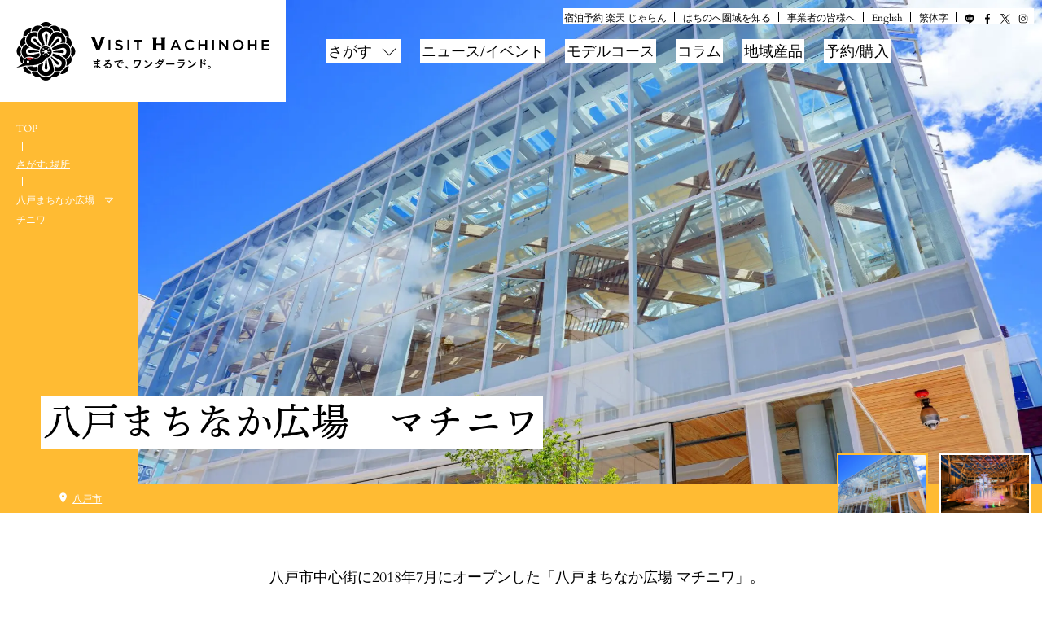

--- FILE ---
content_type: text/html; charset=UTF-8
request_url: https://visithachinohe.com/spot/machiniwa/
body_size: 60187
content:
<!DOCTYPE html>
<html>

<head>
	<!--YDNタグYDNサイトジェネラルタグ・RTGタグ-->
	<script async src="https://s.yimg.jp/images/listing/tool/cv/ytag.js"></script>
	<script>
	window.yjDataLayer = window.yjDataLayer || [];
	function ytag() { yjDataLayer.push(arguments); }
	ytag({"type":"ycl_cookie"});
	</script>
	<script async src="https://s.yimg.jp/images/listing/tool/cv/ytag.js"></script>
	<script>
	window.yjDataLayer = window.yjDataLayer || [];
	function ytag() { yjDataLayer.push(arguments); }
		ytag({
  			"type":"yjad_retargeting",
  			"config":{
    		"yahoo_retargeting_id": "6RZAO2TC87",
    		"yahoo_retargeting_label": "",
    		"yahoo_retargeting_page_type": "",
    		"yahoo_retargeting_items":[
      		{item_id: '', category_id: '', price: '', quantity: ''}
    									]
  					}
			});
	</script>

	<script async>
	ytag({
	  "type":"yjad_conversion",
	  "config":{
	    "yahoo_ydn_conv_io": "GadWTyWD4Jk7ahFBMfobLg..",
	    "yahoo_ydn_conv_label": "OT3W0HLMSX2BXY9YC6Y780490",
	    "yahoo_ydn_conv_transaction_id": "",
	    "yahoo_ydn_conv_value": "0"
	  }
	});
	</script>
	
	<script type="text/javascript">
	    (function(c,l,a,r,i,t,y){
	        c[a]=c[a]||function(){(c[a].q=c[a].q||[]).push(arguments)};
	        t=l.createElement(r);t.async=1;t.src="https://www.clarity.ms/tag/"+i;
	        y=l.getElementsByTagName(r)[0];y.parentNode.insertBefore(t,y);
	    })(window, document, "clarity", "script", "g2pks5rfp9");
	</script>

  
	<meta charset="UTF-8">
  <meta name="viewport" content="width=device-width">
  <meta name="format-detection" content="telephone=no">
  <meta name="description" content="北東北に位置する八戸圏域、ここは『まるで、ワンダーランド。』三陸復興国立公園をはじめとする日本有数の自然景観に加え、港町バルを彷彿とさせる横丁や朝市文化、さらにはグルメなど、オススメ情報を国内外に向け発信します。">
  <meta name="keywords" content="VISIT HACHINOHE,VISITはちのへ,ヴィジットはちのへ,青森県,八戸市,蕪島,イカ,八戸三社大祭,八戸えんぶり,朝市,八食センター,ウミネコ,蕪嶋神社,種差海岸,八戸せんべい汁,八戸前沖さば,いちご煮,南部せんべい,横丁,八戸えんぶり,八戸,観光,青森の観光スポット,青森,観光スポット,観光地,観光名所,国内観光,観光,人気,おすすめ">
    <link rel="icon" type="image/x-icon" href="https://visithachinohe.com/wp-content/themes/visithachinohe/assets/img/common/favicon.ico">
  <link rel="apple-touch-icon" sizes="180x180" href="https://visithachinohe.com/wp-content/themes/visithachinohe/assets/img/common/apple-touch-icon.png">
  <link rel="stylesheet" href="https://fonts.googleapis.com/icon?family=Material+Icons" type="text/css" media="all">

	<!-- Global site tag (gtag.js) - Google Analytics -->
	<script async src="https://www.googletagmanager.com/gtag/js?id=G-B4KKQFXW0P"></script>
	<script>
	  window.dataLayer = window.dataLayer || [];
	  function gtag(){dataLayer.push(arguments);}
	  gtag('js', new Date());

	  gtag('config', 'G-B4KKQFXW0P');
	</script>
  <!-- Global site tag (gtag.js) - Google Ads: 740180797 -->
  <script async src="https://www.googletagmanager.com/gtag/js?id=AW-740180797"></script>
  <script>
    window.dataLayer = window.dataLayer || [];
    function gtag(){dataLayer.push(arguments);}
    gtag('js', new Date());

    gtag('config', 'AW-740180797');
  </script>

	<!-- Global site tag (gtag.js) - Google Ads: 447356213 -->
	<script async src="https://www.googletagmanager.com/gtag/js?id=AW-447356213"></script>
	<script>
	  window.dataLayer = window.dataLayer || [];
	  function gtag(){dataLayer.push(arguments);}
	  gtag('js', new Date());

	  gtag('config', 'AW-447356213');
	</script>
	<!-- Event snippet for 210114_申し込み conversion page -->
	<script>
	  gtag('event', 'conversion', {'send_to': 'AW-447356213/1gpKCM-X1_ABELW6qNUB'});
	</script>

  
  
  <!-- Facebook Pixel Code -->
  <script>
  !function(f,b,e,v,n,t,s)
  {if(f.fbq)return;n=f.fbq=function(){n.callMethod?
  n.callMethod.apply(n,arguments):n.queue.push(arguments)};
  if(!f._fbq)f._fbq=n;n.push=n;n.loaded=!0;n.version='2.0';
  n.queue=[];t=b.createElement(e);t.async=!0;
  t.src=v;s=b.getElementsByTagName(e)[0];
  s.parentNode.insertBefore(t,s)}(window,document,'script',
  'https://connect.facebook.net/en_US/fbevents.js');
  fbq('init', '2177074005885714');
  fbq('track', 'PageView');
  </script>
  <noscript>
  <img height="1" width="1"
  src="https://www.facebook.com/tr?id=2177074005885714&ev=PageView
  &noscript=1"/>
  </noscript>
  <!-- End Facebook Pixel Code -->
	
		<!-- All in One SEO 4.6.2 - aioseo.com -->
		<title>八戸まちなか広場 マチニワ | VISIT HACHINOHE | VISITはちのへ観光物産サイト</title>
		<meta name="robots" content="max-image-preview:large" />
		<link rel="canonical" href="https://visithachinohe.com/spot/machiniwa/" />
		<meta name="generator" content="All in One SEO (AIOSEO) 4.6.2" />
		<meta property="og:locale" content="ja_JP" />
		<meta property="og:site_name" content="VISIT HACHINOHE | VISITはちのへ観光サイト" />
		<meta property="og:type" content="article" />
		<meta property="og:title" content="八戸まちなか広場 マチニワ | VISIT HACHINOHE | VISITはちのへ観光物産サイト" />
		<meta property="og:url" content="https://visithachinohe.com/spot/machiniwa/" />
		<meta property="og:image" content="https://visithachinohe.com/wp-content/uploads/2019/10/DSC09159.jpg" />
		<meta property="og:image:secure_url" content="https://visithachinohe.com/wp-content/uploads/2019/10/DSC09159.jpg" />
		<meta property="og:image:width" content="1920" />
		<meta property="og:image:height" content="1280" />
		<meta property="article:published_time" content="2019-10-11T04:50:41+00:00" />
		<meta property="article:modified_time" content="2022-05-10T05:39:29+00:00" />
		<meta property="article:publisher" content="https://www.facebook.com/tanesashiblog" />
		<meta name="twitter:card" content="summary" />
		<meta name="twitter:site" content="@hachinohe_kanko" />
		<meta name="twitter:title" content="八戸まちなか広場 マチニワ | VISIT HACHINOHE | VISITはちのへ観光物産サイト" />
		<meta name="twitter:image" content="https://visithachinohe.com/wp-content/uploads/2019/10/DSC09159.jpg" />
		<script type="application/ld+json" class="aioseo-schema">
			{"@context":"https:\/\/schema.org","@graph":[{"@type":"Article","@id":"https:\/\/visithachinohe.com\/spot\/machiniwa\/#article","name":"\u516b\u6238\u307e\u3061\u306a\u304b\u5e83\u5834 \u30de\u30c1\u30cb\u30ef | VISIT HACHINOHE | VISIT\u306f\u3061\u306e\u3078\u89b3\u5149\u7269\u7523\u30b5\u30a4\u30c8","headline":"\u516b\u6238\u307e\u3061\u306a\u304b\u5e83\u5834\u3000\u30de\u30c1\u30cb\u30ef","author":{"@id":"https:\/\/visithachinohe.com\/author\/admin_visithachinohecom\/#author"},"publisher":{"@id":"https:\/\/visithachinohe.com\/#organization"},"image":{"@type":"ImageObject","url":"https:\/\/visithachinohe.com\/wp-content\/uploads\/2019\/10\/DSC09159.jpg","width":1920,"height":1280},"datePublished":"2019-10-11T13:50:41+09:00","dateModified":"2022-05-10T14:39:29+09:00","inLanguage":"ja","mainEntityOfPage":{"@id":"https:\/\/visithachinohe.com\/spot\/machiniwa\/#webpage"},"isPartOf":{"@id":"https:\/\/visithachinohe.com\/spot\/machiniwa\/#webpage"},"articleSection":"\u5834\u6240, \u516b\u6238\u5e02"},{"@type":"BreadcrumbList","@id":"https:\/\/visithachinohe.com\/spot\/machiniwa\/#breadcrumblist","itemListElement":[{"@type":"ListItem","@id":"https:\/\/visithachinohe.com\/#listItem","position":1,"name":"\u5bb6","item":"https:\/\/visithachinohe.com\/","nextItem":"https:\/\/visithachinohe.com\/category\/spot\/#listItem"},{"@type":"ListItem","@id":"https:\/\/visithachinohe.com\/category\/spot\/#listItem","position":2,"name":"\u5834\u6240","item":"https:\/\/visithachinohe.com\/category\/spot\/","nextItem":"https:\/\/visithachinohe.com\/spot\/machiniwa\/#listItem","previousItem":"https:\/\/visithachinohe.com\/#listItem"},{"@type":"ListItem","@id":"https:\/\/visithachinohe.com\/spot\/machiniwa\/#listItem","position":3,"name":"\u516b\u6238\u307e\u3061\u306a\u304b\u5e83\u5834\u3000\u30de\u30c1\u30cb\u30ef","previousItem":"https:\/\/visithachinohe.com\/category\/spot\/#listItem"}]},{"@type":"Organization","@id":"https:\/\/visithachinohe.com\/#organization","name":"VISIT\u306f\u3061\u306e\u3078","url":"https:\/\/visithachinohe.com\/","sameAs":["https:\/\/www.instagram.com\/visit_8nohe\/"]},{"@type":"Person","@id":"https:\/\/visithachinohe.com\/author\/admin_visithachinohecom\/#author","url":"https:\/\/visithachinohe.com\/author\/admin_visithachinohecom\/","name":"\u30b5\u30a4\u30c8\u7ba1\u7406\u8005","image":{"@type":"ImageObject","@id":"https:\/\/visithachinohe.com\/spot\/machiniwa\/#authorImage","url":"https:\/\/secure.gravatar.com\/avatar\/c84ef233c124d044c8ab7d74e32f5167?s=96&d=mm&r=g","width":96,"height":96,"caption":"\u30b5\u30a4\u30c8\u7ba1\u7406\u8005"}},{"@type":"WebPage","@id":"https:\/\/visithachinohe.com\/spot\/machiniwa\/#webpage","url":"https:\/\/visithachinohe.com\/spot\/machiniwa\/","name":"\u516b\u6238\u307e\u3061\u306a\u304b\u5e83\u5834 \u30de\u30c1\u30cb\u30ef | VISIT HACHINOHE | VISIT\u306f\u3061\u306e\u3078\u89b3\u5149\u7269\u7523\u30b5\u30a4\u30c8","inLanguage":"ja","isPartOf":{"@id":"https:\/\/visithachinohe.com\/#website"},"breadcrumb":{"@id":"https:\/\/visithachinohe.com\/spot\/machiniwa\/#breadcrumblist"},"author":{"@id":"https:\/\/visithachinohe.com\/author\/admin_visithachinohecom\/#author"},"creator":{"@id":"https:\/\/visithachinohe.com\/author\/admin_visithachinohecom\/#author"},"image":{"@type":"ImageObject","url":"https:\/\/visithachinohe.com\/wp-content\/uploads\/2019\/10\/DSC09159.jpg","@id":"https:\/\/visithachinohe.com\/spot\/machiniwa\/#mainImage","width":1920,"height":1280},"primaryImageOfPage":{"@id":"https:\/\/visithachinohe.com\/spot\/machiniwa\/#mainImage"},"datePublished":"2019-10-11T13:50:41+09:00","dateModified":"2022-05-10T14:39:29+09:00"},{"@type":"WebSite","@id":"https:\/\/visithachinohe.com\/#website","url":"https:\/\/visithachinohe.com\/","name":"VISIT HACHINOHE | VISIT\u306f\u3061\u306e\u3078\u89b3\u5149\u7269\u7523\u30b5\u30a4\u30c8","description":"\u5317\u6771\u5317\u306b\u4f4d\u7f6e\u3059\u308b\u516b\u6238\u570f\u57df\u3001\u3053\u3053\u306f\u300e\u307e\u308b\u3067\u3001\u30ef\u30f3\u30c0\u30fc\u30e9\u30f3\u30c9\u3002\u300f\u4e09\u9678\u5fa9\u8208\u56fd\u7acb\u516c\u5712\u3092\u306f\u3058\u3081\u3068\u3059\u308b\u65e5\u672c\u6709\u6570\u306e\u81ea\u7136\u666f\u89b3\u306b\u52a0\u3048\u3001\u6e2f\u753a\u30d0\u30eb\u3092\u5f77\u5f7f\u3068\u3055\u305b\u308b\u6a2a\u4e01\u3084\u671d\u5e02\u6587\u5316\u3001\u3055\u3089\u306b\u306f\u30b0\u30eb\u30e1\u306a\u3069\u3001\u30aa\u30b9\u30b9\u30e1\u60c5\u5831\u3092\u56fd\u5185\u5916\u306b\u5411\u3051\u767a\u4fe1\u3057\u307e\u3059\u3002","inLanguage":"ja","publisher":{"@id":"https:\/\/visithachinohe.com\/#organization"}}]}
		</script>
		<!-- All in One SEO -->

<link rel='dns-prefetch' href='//use.typekit.net' />
<link rel='stylesheet' id='wp-block-library-css' href='https://visithachinohe.com/wp-includes/css/dist/block-library/style.min.css?ver=0ded8e3334fc676bcc6ad2dec74c437e' type='text/css' media='all' />
<style id='classic-theme-styles-inline-css' type='text/css'>
/*! This file is auto-generated */
.wp-block-button__link{color:#fff;background-color:#32373c;border-radius:9999px;box-shadow:none;text-decoration:none;padding:calc(.667em + 2px) calc(1.333em + 2px);font-size:1.125em}.wp-block-file__button{background:#32373c;color:#fff;text-decoration:none}
</style>
<style id='global-styles-inline-css' type='text/css'>
body{--wp--preset--color--black: #000000;--wp--preset--color--cyan-bluish-gray: #abb8c3;--wp--preset--color--white: #ffffff;--wp--preset--color--pale-pink: #f78da7;--wp--preset--color--vivid-red: #cf2e2e;--wp--preset--color--luminous-vivid-orange: #ff6900;--wp--preset--color--luminous-vivid-amber: #fcb900;--wp--preset--color--light-green-cyan: #7bdcb5;--wp--preset--color--vivid-green-cyan: #00d084;--wp--preset--color--pale-cyan-blue: #8ed1fc;--wp--preset--color--vivid-cyan-blue: #0693e3;--wp--preset--color--vivid-purple: #9b51e0;--wp--preset--gradient--vivid-cyan-blue-to-vivid-purple: linear-gradient(135deg,rgba(6,147,227,1) 0%,rgb(155,81,224) 100%);--wp--preset--gradient--light-green-cyan-to-vivid-green-cyan: linear-gradient(135deg,rgb(122,220,180) 0%,rgb(0,208,130) 100%);--wp--preset--gradient--luminous-vivid-amber-to-luminous-vivid-orange: linear-gradient(135deg,rgba(252,185,0,1) 0%,rgba(255,105,0,1) 100%);--wp--preset--gradient--luminous-vivid-orange-to-vivid-red: linear-gradient(135deg,rgba(255,105,0,1) 0%,rgb(207,46,46) 100%);--wp--preset--gradient--very-light-gray-to-cyan-bluish-gray: linear-gradient(135deg,rgb(238,238,238) 0%,rgb(169,184,195) 100%);--wp--preset--gradient--cool-to-warm-spectrum: linear-gradient(135deg,rgb(74,234,220) 0%,rgb(151,120,209) 20%,rgb(207,42,186) 40%,rgb(238,44,130) 60%,rgb(251,105,98) 80%,rgb(254,248,76) 100%);--wp--preset--gradient--blush-light-purple: linear-gradient(135deg,rgb(255,206,236) 0%,rgb(152,150,240) 100%);--wp--preset--gradient--blush-bordeaux: linear-gradient(135deg,rgb(254,205,165) 0%,rgb(254,45,45) 50%,rgb(107,0,62) 100%);--wp--preset--gradient--luminous-dusk: linear-gradient(135deg,rgb(255,203,112) 0%,rgb(199,81,192) 50%,rgb(65,88,208) 100%);--wp--preset--gradient--pale-ocean: linear-gradient(135deg,rgb(255,245,203) 0%,rgb(182,227,212) 50%,rgb(51,167,181) 100%);--wp--preset--gradient--electric-grass: linear-gradient(135deg,rgb(202,248,128) 0%,rgb(113,206,126) 100%);--wp--preset--gradient--midnight: linear-gradient(135deg,rgb(2,3,129) 0%,rgb(40,116,252) 100%);--wp--preset--font-size--small: 13px;--wp--preset--font-size--medium: 20px;--wp--preset--font-size--large: 36px;--wp--preset--font-size--x-large: 42px;--wp--preset--spacing--20: 0.44rem;--wp--preset--spacing--30: 0.67rem;--wp--preset--spacing--40: 1rem;--wp--preset--spacing--50: 1.5rem;--wp--preset--spacing--60: 2.25rem;--wp--preset--spacing--70: 3.38rem;--wp--preset--spacing--80: 5.06rem;--wp--preset--shadow--natural: 6px 6px 9px rgba(0, 0, 0, 0.2);--wp--preset--shadow--deep: 12px 12px 50px rgba(0, 0, 0, 0.4);--wp--preset--shadow--sharp: 6px 6px 0px rgba(0, 0, 0, 0.2);--wp--preset--shadow--outlined: 6px 6px 0px -3px rgba(255, 255, 255, 1), 6px 6px rgba(0, 0, 0, 1);--wp--preset--shadow--crisp: 6px 6px 0px rgba(0, 0, 0, 1);}:where(.is-layout-flex){gap: 0.5em;}:where(.is-layout-grid){gap: 0.5em;}body .is-layout-flex{display: flex;}body .is-layout-flex{flex-wrap: wrap;align-items: center;}body .is-layout-flex > *{margin: 0;}body .is-layout-grid{display: grid;}body .is-layout-grid > *{margin: 0;}:where(.wp-block-columns.is-layout-flex){gap: 2em;}:where(.wp-block-columns.is-layout-grid){gap: 2em;}:where(.wp-block-post-template.is-layout-flex){gap: 1.25em;}:where(.wp-block-post-template.is-layout-grid){gap: 1.25em;}.has-black-color{color: var(--wp--preset--color--black) !important;}.has-cyan-bluish-gray-color{color: var(--wp--preset--color--cyan-bluish-gray) !important;}.has-white-color{color: var(--wp--preset--color--white) !important;}.has-pale-pink-color{color: var(--wp--preset--color--pale-pink) !important;}.has-vivid-red-color{color: var(--wp--preset--color--vivid-red) !important;}.has-luminous-vivid-orange-color{color: var(--wp--preset--color--luminous-vivid-orange) !important;}.has-luminous-vivid-amber-color{color: var(--wp--preset--color--luminous-vivid-amber) !important;}.has-light-green-cyan-color{color: var(--wp--preset--color--light-green-cyan) !important;}.has-vivid-green-cyan-color{color: var(--wp--preset--color--vivid-green-cyan) !important;}.has-pale-cyan-blue-color{color: var(--wp--preset--color--pale-cyan-blue) !important;}.has-vivid-cyan-blue-color{color: var(--wp--preset--color--vivid-cyan-blue) !important;}.has-vivid-purple-color{color: var(--wp--preset--color--vivid-purple) !important;}.has-black-background-color{background-color: var(--wp--preset--color--black) !important;}.has-cyan-bluish-gray-background-color{background-color: var(--wp--preset--color--cyan-bluish-gray) !important;}.has-white-background-color{background-color: var(--wp--preset--color--white) !important;}.has-pale-pink-background-color{background-color: var(--wp--preset--color--pale-pink) !important;}.has-vivid-red-background-color{background-color: var(--wp--preset--color--vivid-red) !important;}.has-luminous-vivid-orange-background-color{background-color: var(--wp--preset--color--luminous-vivid-orange) !important;}.has-luminous-vivid-amber-background-color{background-color: var(--wp--preset--color--luminous-vivid-amber) !important;}.has-light-green-cyan-background-color{background-color: var(--wp--preset--color--light-green-cyan) !important;}.has-vivid-green-cyan-background-color{background-color: var(--wp--preset--color--vivid-green-cyan) !important;}.has-pale-cyan-blue-background-color{background-color: var(--wp--preset--color--pale-cyan-blue) !important;}.has-vivid-cyan-blue-background-color{background-color: var(--wp--preset--color--vivid-cyan-blue) !important;}.has-vivid-purple-background-color{background-color: var(--wp--preset--color--vivid-purple) !important;}.has-black-border-color{border-color: var(--wp--preset--color--black) !important;}.has-cyan-bluish-gray-border-color{border-color: var(--wp--preset--color--cyan-bluish-gray) !important;}.has-white-border-color{border-color: var(--wp--preset--color--white) !important;}.has-pale-pink-border-color{border-color: var(--wp--preset--color--pale-pink) !important;}.has-vivid-red-border-color{border-color: var(--wp--preset--color--vivid-red) !important;}.has-luminous-vivid-orange-border-color{border-color: var(--wp--preset--color--luminous-vivid-orange) !important;}.has-luminous-vivid-amber-border-color{border-color: var(--wp--preset--color--luminous-vivid-amber) !important;}.has-light-green-cyan-border-color{border-color: var(--wp--preset--color--light-green-cyan) !important;}.has-vivid-green-cyan-border-color{border-color: var(--wp--preset--color--vivid-green-cyan) !important;}.has-pale-cyan-blue-border-color{border-color: var(--wp--preset--color--pale-cyan-blue) !important;}.has-vivid-cyan-blue-border-color{border-color: var(--wp--preset--color--vivid-cyan-blue) !important;}.has-vivid-purple-border-color{border-color: var(--wp--preset--color--vivid-purple) !important;}.has-vivid-cyan-blue-to-vivid-purple-gradient-background{background: var(--wp--preset--gradient--vivid-cyan-blue-to-vivid-purple) !important;}.has-light-green-cyan-to-vivid-green-cyan-gradient-background{background: var(--wp--preset--gradient--light-green-cyan-to-vivid-green-cyan) !important;}.has-luminous-vivid-amber-to-luminous-vivid-orange-gradient-background{background: var(--wp--preset--gradient--luminous-vivid-amber-to-luminous-vivid-orange) !important;}.has-luminous-vivid-orange-to-vivid-red-gradient-background{background: var(--wp--preset--gradient--luminous-vivid-orange-to-vivid-red) !important;}.has-very-light-gray-to-cyan-bluish-gray-gradient-background{background: var(--wp--preset--gradient--very-light-gray-to-cyan-bluish-gray) !important;}.has-cool-to-warm-spectrum-gradient-background{background: var(--wp--preset--gradient--cool-to-warm-spectrum) !important;}.has-blush-light-purple-gradient-background{background: var(--wp--preset--gradient--blush-light-purple) !important;}.has-blush-bordeaux-gradient-background{background: var(--wp--preset--gradient--blush-bordeaux) !important;}.has-luminous-dusk-gradient-background{background: var(--wp--preset--gradient--luminous-dusk) !important;}.has-pale-ocean-gradient-background{background: var(--wp--preset--gradient--pale-ocean) !important;}.has-electric-grass-gradient-background{background: var(--wp--preset--gradient--electric-grass) !important;}.has-midnight-gradient-background{background: var(--wp--preset--gradient--midnight) !important;}.has-small-font-size{font-size: var(--wp--preset--font-size--small) !important;}.has-medium-font-size{font-size: var(--wp--preset--font-size--medium) !important;}.has-large-font-size{font-size: var(--wp--preset--font-size--large) !important;}.has-x-large-font-size{font-size: var(--wp--preset--font-size--x-large) !important;}
.wp-block-navigation a:where(:not(.wp-element-button)){color: inherit;}
:where(.wp-block-post-template.is-layout-flex){gap: 1.25em;}:where(.wp-block-post-template.is-layout-grid){gap: 1.25em;}
:where(.wp-block-columns.is-layout-flex){gap: 2em;}:where(.wp-block-columns.is-layout-grid){gap: 2em;}
.wp-block-pullquote{font-size: 1.5em;line-height: 1.6;}
</style>
<link rel='stylesheet' id='style-min-css' href='https://visithachinohe.com/wp-content/themes/visithachinohe/assets/css/style.min.css' type='text/css' media='all' />
<link rel='stylesheet' id='Magnific-Popup-css' href='https://visithachinohe.com/wp-content/themes/visithachinohe/assets/js/libs/Magnific-Popup/dist/magnific-popup.css' type='text/css' media='all' />
<link rel='stylesheet' id='custom-style-css' href='https://visithachinohe.com/wp-content/themes/visithachinohe/assets/css/temp.css' type='text/css' media='all' />
<link rel="https://api.w.org/" href="https://visithachinohe.com/wp-json/" /><link rel="alternate" type="application/json" href="https://visithachinohe.com/wp-json/wp/v2/posts/6922" />
<link rel='shortlink' href='https://visithachinohe.com/?p=6922' />
<link rel="alternate" type="application/json+oembed" href="https://visithachinohe.com/wp-json/oembed/1.0/embed?url=https%3A%2F%2Fvisithachinohe.com%2Fspot%2Fmachiniwa%2F" />
<link rel="alternate" type="text/xml+oembed" href="https://visithachinohe.com/wp-json/oembed/1.0/embed?url=https%3A%2F%2Fvisithachinohe.com%2Fspot%2Fmachiniwa%2F&#038;format=xml" />
<noscript><style>.lazyload[data-src]{display:none !important;}</style></noscript><style>.lazyload{background-image:none !important;}.lazyload:before{background-image:none !important;}</style><style>.wp-block-gallery.is-cropped .blocks-gallery-item picture{height:100%;width:100%;}</style><link rel="icon" href="https://visithachinohe.com/wp-content/uploads/2023/12/apple-touch-icon-150x150.png" sizes="32x32" />
<link rel="icon" href="https://visithachinohe.com/wp-content/uploads/2023/12/apple-touch-icon.png" sizes="192x192" />
<link rel="apple-touch-icon" href="https://visithachinohe.com/wp-content/uploads/2023/12/apple-touch-icon.png" />
<meta name="msapplication-TileImage" content="https://visithachinohe.com/wp-content/uploads/2023/12/apple-touch-icon.png" />
		<style type="text/css" id="wp-custom-css">
			/* 東北新幹線リンクの取り消し線を解除 */
a[href*="jreast.co.jp/train/shinkan/tohoku.html"] {
  text-decoration: none !important;
}
		</style>
		</head>

<body class="page color-yellow">
    <noscript>
    <div>このページは JavaScript を使用しています。ご使用中のブラウザは JavaScript が無効になっているか、JavaScript に対応していません。<br> JavaScript を有効にするか、JavaScript が使用可能なブラウザでアクセスして下さい。</div>
  </noscript>
  <header class="header l-header" id="header" role="banner">
    <div class="l-header-inner">
      <h1 class="header-logo"><a href="https://visithachinohe.com"><img id="site-logo" src="[data-uri]" alt="VISIT HACHINOHE | VISITはちのへ観光物産サイト" data-src="https://visithachinohe.com/wp-content/themes/visithachinohe/assets/img/common/logo.svg" decoding="async" class="lazyload"><noscript><img id="site-logo" src="https://visithachinohe.com/wp-content/themes/visithachinohe/assets/img/common/logo.svg" alt="VISIT HACHINOHE | VISITはちのへ観光物産サイト" data-eio="l"></noscript></a></h1>
      <div class="header-nav">
        <div class="header-nav--sub popup-hidden">
          <ul class="list-separatebar with-last-bar">
            <li>宿泊予約 <a href="https://kw.travel.rakuten.co.jp/keyword/Search.do?charset=utf-8&f_max=30&lid=topC_search_keyword&f_query=%E5%85%AB%E6%88%B8%E5%B8%82" target="_blank">楽天</a> <a href="https://www.jalan.net/uw/uwp2011/uww2011init.do?keyword=%94%AA%8C%CB%8Es&distCd=06&rootCd=7701&screenId=FWPCTOP&image1.x=24&image1.y=25" target="_blank">じゃらん</a></li>
            <li><a href="https://visithachinohe.com/area">はちのへ圏域を知る</a></li>
            <li><a href="https://visithachinohe.or.jp/" target="_blank">事業者の皆様へ</a></li>
            <li><a href="https://visithachinohe.com/en" target="_blank">English</a></li>
						<li><a href="https://visithachinohe.com/han" target="_blank">繁体字</a></li>
          </ul>
          <ul class="menu-sns">
            <li><a href="http://nav.cx/co6BbZW" target="_blank"><img src="[data-uri]" data-src="https://visithachinohe.com/wp-content/themes/visithachinohe/assets/img/common/icon-line.svg" decoding="async" class="lazyload"><noscript><img src="https://visithachinohe.com/wp-content/themes/visithachinohe/assets/img/common/icon-line.svg" data-eio="l"></noscript></a></li>
            <li><a href="https://www.facebook.com/tanesashiblog" target="_blank"><img src="[data-uri]" alt="Facebook" data-src="https://visithachinohe.com/wp-content/themes/visithachinohe/assets/img/common/icon-facebook.svg" decoding="async" class="lazyload"><noscript><img src="https://visithachinohe.com/wp-content/themes/visithachinohe/assets/img/common/icon-facebook.svg" alt="Facebook" data-eio="l"></noscript></a></li>
            <li><a href="https://twitter.com/hachinohe_kanko" target="_blank"><img src="[data-uri]" alt="X" data-src="https://visithachinohe.com/wp-content/themes/visithachinohe/assets/img/common/icon-x.svg" decoding="async" class="lazyload"><noscript><img src="https://visithachinohe.com/wp-content/themes/visithachinohe/assets/img/common/icon-x.svg" alt="X" data-eio="l"></noscript></a></li>
            <li><a href="https://www.instagram.com/visit_8nohe/" target="_blank"><img src="[data-uri]" alt="Instagram" data-src="https://visithachinohe.com/wp-content/themes/visithachinohe/assets/img/common/icon-instagram.svg" decoding="async" class="lazyload"><noscript><img src="https://visithachinohe.com/wp-content/themes/visithachinohe/assets/img/common/icon-instagram.svg" alt="Instagram" data-eio="l"></noscript></a></li>
          </ul>
        </div>
        <nav class="header-nav--main" role="navigation" aria-label="メインメニュー">
          <ul>
            <li class="header-nav-item">
              <button class="btn-gnav" id="btn-gnav" type="button">さがす</button></li>
            <li class="header-nav-item popup-hidden"><a href="https://visithachinohe.com/topics">ニュース/イベント</a></li>
            <li class="header-nav-item popup-hidden"><a href="https://visithachinohe.com/course">モデルコース</a></li>
            <li class="header-nav-item popup-hidden"><a href="https://visithachinohe.com/column/scope/">コラム</a></li>
            <li class="header-nav-item popup-hidden"><a href="https://visithachinohe.com/shopping">地域産品</a></li>
			<li class="header-nav-item popup-hidden"><a href="https://visithachinohe.com/stories/platform/">予約/購入</a></li>
          </ul>
        </nav>
      </div>
      <div class="btn-menu-close">
        <button id="btn-menu-close" type="button">
          <img src="[data-uri]" alt="メニューを閉じる" data-src="https://visithachinohe.com/wp-content/themes/visithachinohe/assets/img/common/btn-menu-close.svg" decoding="async" class="lazyload"><noscript><img src="https://visithachinohe.com/wp-content/themes/visithachinohe/assets/img/common/btn-menu-close.svg" alt="メニューを閉じる" data-eio="l"></noscript>
        </button>
      </div>
      <div class="btn-sp-menu">
        <button type="button">
          <img src="[data-uri]" alt="メニューを開く" data-src="https://visithachinohe.com/wp-content/themes/visithachinohe/assets/img/common/btn-sp-menu.svg" decoding="async" class="lazyload"><noscript><img src="https://visithachinohe.com/wp-content/themes/visithachinohe/assets/img/common/btn-sp-menu.svg" alt="メニューを開く" data-eio="l"></noscript>
        </button>
      </div>
    </div>
    <div class="popup-menu" id="popup-menu">
      <div class="popup-menu-inner">
        <div class="search-menu flex column--3 no-drop">
          <a class="column lazyload" href="https://visithachinohe.com/stories" style="" data-back="https://visithachinohe.com/wp-content/themes/visithachinohe/assets/img/common/img-search-menu01.jpg"><span>ストーリー</span></a>
          <a class="column lazyload" href="https://visithachinohe.com/experience" style="" data-back="https://visithachinohe.com/wp-content/themes/visithachinohe/assets/img/common/img-search-menu02.jpg"><span>体験</span></a>
          <a class="column lazyload" href="https://visithachinohe.com/spot" style="" data-back="https://visithachinohe.com/wp-content/themes/visithachinohe/assets/img/common/img-search-menu03.jpg"><span>場所</span></a>
        </div>
        <div class="popup-menu--sp">
          <ul class="menu-text">
            <li><a class="link-item type-news" href="https://visithachinohe.com/topics">ニュース/イベント</a></li>
            <li><a class="link-item type-modelcourse" href="https://visithachinohe.com/course">モデルコース</a></li>
            <li><a class="link-item type-column" href="https://visithachinohe.com/column/scope/">コラム</a></li>
            <li><a class="link-item type-shopping" href="https://visithachinohe.com/shopping">地域産品</a></li>
			<li><a class="link-item" href="https://visithachinohe.com/stories/platform/">予約/購入</a></li>
            <li><a class="link-item" href="https://visithachinohe.com/area">はちのへ圏域を知る</a></li>
            <li><a class="link-item" href="https://visithachinohe.or.jp/" target="_blank">事業者の皆様へ</a></li>
            <li class="multiple">宿泊予約 <a class="link-item" href="https://kw.travel.rakuten.co.jp/keyword/Search.do?charset=utf-8&f_max=30&lid=topC_search_keyword&f_query=%E5%85%AB%E6%88%B8%E5%B8%82" target="_blank">楽天</a> <a class="link-item" href="https://www.jalan.net/uw/uwp2011/uww2011init.do?keyword=%94%AA%8C%CB%8Es&distCd=06&rootCd=7701&screenId=FWPCTOP&image1.x=24&image1.y=25" target="_blank">じゃらん</a></li>
            <li><a href="https://visithachinohe.com/en" target="_blank">English</a></li>
						<li><a href="https://visithachinohe.com/han" target="_blank">繁体字</a></li>
          </ul>
          <ul class="menu-sns">
            <li><a href="http://nav.cx/co6BbZW"><img src="[data-uri]" data-src="https://visithachinohe.com/wp-content/themes/visithachinohe/assets/img/common/icon-line-white.svg" decoding="async" class="lazyload"><noscript><img src="https://visithachinohe.com/wp-content/themes/visithachinohe/assets/img/common/icon-line-white.svg" data-eio="l"></noscript></a></li>
            <li><a href="https://www.facebook.com/tanesashiblog" target="_blank"><img src="[data-uri]" alt="Facebook" data-src="https://visithachinohe.com/wp-content/themes/visithachinohe/assets/img/common/icon-facebook-white.svg" decoding="async" class="lazyload"><noscript><img src="https://visithachinohe.com/wp-content/themes/visithachinohe/assets/img/common/icon-facebook-white.svg" alt="Facebook" data-eio="l"></noscript></a></li>
            <li><a href="https://twitter.com/hachinohe_kanko" target="_blank"><img src="[data-uri]" alt="X" data-src="https://visithachinohe.com/wp-content/themes/visithachinohe/assets/img/common/icon-x-white.svg" decoding="async" class="lazyload"><noscript><img src="https://visithachinohe.com/wp-content/themes/visithachinohe/assets/img/common/icon-x-white.svg" alt="X" data-eio="l"></noscript></a></li>
            <li><a href="https://www.instagram.com/visit_8nohe/" target="_blank"><img src="[data-uri]" alt="Instagram" data-src="https://visithachinohe.com/wp-content/themes/visithachinohe/assets/img/common/icon-instagram-white.svg" decoding="async" class="lazyload"><noscript><img src="https://visithachinohe.com/wp-content/themes/visithachinohe/assets/img/common/icon-instagram-white.svg" alt="Instagram" data-eio="l"></noscript></a></li>
          </ul>
        </div>
        <div class="flex column--2 popup-menu--search">
          <div class="box--search-form">
            <form role="search" method="get" id="searchform" action="/">
	<input type="text" value="" name="s" class="s" placeholder="検索キーワード">
  <button class="btn-search" type="submit">
    <img src="[data-uri]" alt="検索する" data-src="https://visithachinohe.com/wp-content/themes/visithachinohe/assets/img/common/icon-search-button.svg" decoding="async" class="lazyload"><noscript><img src="https://visithachinohe.com/wp-content/themes/visithachinohe/assets/img/common/icon-search-button.svg" alt="検索する" data-eio="l"></noscript>
  </button>
</form>          </div>
          <div class="popup-menu--sp">
            <div class="menu-keyword">
              <h3 class="title size-s">頻出</h3>
              <ul class="panel exists-space column--2-fix list-search-keyword"><li><a href="https://visithachinohe.com/?s=館鼻岸壁朝市">館鼻岸壁朝市</a></li><li><a href="https://visithachinohe.com/?s=11ぴきのねこ">11ぴきのねこ</a></li><li><a href="https://visithachinohe.com/?s=キリストの墓">キリストの墓</a></li><li><a href="https://visithachinohe.com/?s=地酒">地酒</a></li><li><a href="https://visithachinohe.com/?s=八戸前沖さば">八戸前沖さば</a></li><li><a href="https://visithachinohe.com/?s=えんぶり">えんぶり</a></li><li><a href="https://visithachinohe.com/?s=種差海岸">種差海岸</a></li><li><a href="https://visithachinohe.com/?s=縄文遺跡群">縄文遺跡群</a></li><li><a href="https://visithachinohe.com/?s=にんにく">にんにく</a></li><li><a href="https://visithachinohe.com/?s=蕪島">蕪島</a></li></ul>            </div>
            <div class="menu-keyword">
              <h3 class="title size-s">おすすめ</h3>
              <div class="textwidget custom-html-widget"><ul class="panel exists-space column--2-fix list-search-keyword">
<li class="column"><a href="/?s=お花見">お花見</a></li>
<li class="column"><a href="/?s=横丁">横丁</a></li>
<li class="column"><a href="/?s=コラム">コラム</a></li>
<li class="column"><a href="/tag/神社/">神社</a></li>
<li class="column"><a href="/?s=グルメ">グルメ</a></li>
<li class="column"><a href="/?s=みちのく潮風トレイル">みちのく潮風トレイル</a></li>
<li class="column"><a href="/?s=八戸前沖サバ">八戸前沖サバ</a></li>
<li class="column"><a href="/?s=おみやげ">おみやげ</a></li>
<li class="column"><a href="/?s=地酒">地酒</a></li>
<li class="column"><a href="/?s=八戸三社大祭">八戸三社大祭</a></li>
</ul></div>            </div>
          </div>
        </div>
      </div>
    </div>
  </header>
<main class="main l-main" role="main">
  <div class="page-heading type-slider">
    <div class="page-heading--information" id="page-heading--information">
      <nav class="breadcrumbs-container" role="navigation" aria-label="現在位置">
        <ol class="breadcrumbs">
          <li class="breadcrumbs--item"><a href="https://visithachinohe.com">TOP</a></li>
          <li class="breadcrumbs--item"><a href="https://visithachinohe.com/spot">さがす: 場所</a></li>
          <li class="breadcrumbs--item"><span>八戸まちなか広場　マチニワ</span></li>
        </ol>
      </nav>
			      <div class="page-heading--title" id="page-heading--title">
				      		<h1>八戸まちなか広場　マチニワ</h1>
				      </div>
			    </div>
              <div class="page-heading--mainvisual">
        <div class="swiper-container main-slider" id="swiper-heading">
          <div class="swiper-wrapper">
                        <div class="swiper-slide">
              <p class="slider-contents--bg" style="background-image: url(https://visithachinohe.com/wp-content/uploads/2019/10/DSC09159.jpg);"></p>
            </div>
                        <div class="swiper-slide">
              <p class="slider-contents--bg" style="background-image: url(https://visithachinohe.com/wp-content/uploads/2019/10/machiniwa_00098.jpg);"></p>
            </div>
                      </div>
        </div>
				        <div class="swiper-container thumb-slider" id="swiper-heading--thumbnail">
          <div class="swiper-wrapper">
                        <div class="swiper-slide">
                            <p class="thumbnail" style="background-image: url(https://visithachinohe.com/wp-content/uploads/2019/10/DSC09159.jpg);"></p>
                          </div>
                        <div class="swiper-slide">
                            <p class="thumbnail" style="background-image: url(https://visithachinohe.com/wp-content/uploads/2019/10/machiniwa_00098.jpg);"></p>
                          </div>
                      </div>
        </div>
				      </div>
        		    <div class="page-heading--detail" id="page-heading--detail">
          <div class="icon-text size-s dib"><i class="material-icons">place</i><ul class="list-separatebar color-white"><li><a href="https://visithachinohe.com/area/hachinohe/">八戸市</a></li></ul></div>                </div>
		  </div>
	  <div class="page-contents-wrap">
    <div class="page-contents free_area">
    <div class="page-inner"><p>　八戸市中心街に2018年7月にオープンした「八戸まちなか広場 マチニワ」。光・緑・水などの自然を感じられる透明感あふれる空間です。市民のみなさまの新しい活動・交流の場としてご利用ください。</p><h2 class="h3 text-machiniwa">《マチニワの目指す姿》</h2><ul class="list-unstyled"><li>□ 都市居住者や来街者にとってマチの魅力を高める場所</li><li>□ 生活を豊かにするサードプレイスとなる快適で心地よい場所</li><li>□ はっちや周囲の建物と花小路をつなぎそれぞれの機能を共鳴させる場所</li><li>□ 文化・芸術が融合した創作活動等を楽しめる洗練された場所</li><li>□ 訪れる人々の交流が促進され自然発生的にコミュニティを生み出す場所</li><li>□ 様々な世代が時間を共有して過ごすことに喜びを感じられる場所</li></ul><h2 class="text-machiniwa">《シンボルオブジェ「水の樹」》</h2><p class="text-center u-p-1em">八戸の道路を塗りつぶしていくとまるで海に根をはった樹のようにみえます。<br />海から滋養をえて育った八戸の「海の樹」がみえます。</p><p>かつて、八戸青年会議所の街の魅力発信委員会が提唱した「海の樹」をモチーフに、青森県出身のアートディレクター 森本千絵さんが監修しました。１時間ごとに水が奏でる素敵な音色で定刻をお知らせします。</p><h2 class="h3 text-machiniwa">《マチニワの利用イメージ》</h2><dl><dt>●日常的な利用</dt><dd class="u-mb-1em">⇒マチニワは、街なかの「庭」のような役割を担うことから開放性と冬季間の利便性の両立を図ります。</dd><dt>●ハレ</dt><dd class="u-mb-1em">⇒八戸三社大祭や八戸えんぶり、八戸七夕まつり等の地域を代表する祭りやイベントと連動した利用や、新たなイベント企画が期待されます。</dd><dt>●災害時</dt><dd>⇒災害等のもしもの時には、災害の発生から避難所へ移るまでの間に、一時的に身の安全を守るために避難する場所としての利用を想定しています。</dd></dl><div class="flex exists-space column--3"><div class="column"><figure><picture><source   type="image/webp" data-srcset="https://visithachinohe.com/wp-content/uploads/2019/10/machiniwa_00040.jpg.webp"><img fetchpriority="high" decoding="async" src="[data-uri]" alt="" width="600" height="400" data-eio="p" data-src="https://visithachinohe.com/wp-content/uploads/2019/10/machiniwa_00040.jpg" class="lazyload" data-eio-rwidth="1920" data-eio-rheight="1280" /><noscript><img fetchpriority="high" decoding="async" src="https://visithachinohe.com/wp-content/uploads/2019/10/machiniwa_00040.jpg" alt="" width="600" height="400" data-eio="l" /></noscript></picture></figure></div><div class="column"><figure><picture><source   type="image/webp" data-srcset="https://visithachinohe.com/wp-content/uploads/2019/10/machiniwa_00006-1024x683.jpg.webp"><img decoding="async" src="[data-uri]" alt="" width="600" height="400" data-eio="p" data-src="https://visithachinohe.com/wp-content/uploads/2019/10/machiniwa_00006-1024x683.jpg" class="lazyload" data-eio-rwidth="1024" data-eio-rheight="683" /><noscript><img decoding="async" src="https://visithachinohe.com/wp-content/uploads/2019/10/machiniwa_00006-1024x683.jpg" alt="" width="600" height="400" data-eio="l" /></noscript></picture></figure></div><div class="column"><figure><picture><source   type="image/webp" data-srcset="https://visithachinohe.com/wp-content/uploads/2019/10/machiniwa_00042-1024x683.jpg.webp"><img decoding="async" src="[data-uri]" alt="" width="600" height="400" data-eio="p" data-src="https://visithachinohe.com/wp-content/uploads/2019/10/machiniwa_00042-1024x683.jpg" class="lazyload" data-eio-rwidth="1024" data-eio-rheight="683" /><noscript><img decoding="async" src="https://visithachinohe.com/wp-content/uploads/2019/10/machiniwa_00042-1024x683.jpg" alt="" width="600" height="400" data-eio="l" /></noscript></picture></figure></div></div><div class="flex exists-space column--3"><div class="column"><figure><picture><source   type="image/webp" data-srcset="https://visithachinohe.com/wp-content/uploads/2019/10/MG_0019-1024x683.jpg.webp"><img decoding="async" src="[data-uri]" alt="" width="600" height="400" data-eio="p" data-src="https://visithachinohe.com/wp-content/uploads/2019/10/MG_0019-1024x683.jpg" class="lazyload" data-eio-rwidth="1024" data-eio-rheight="683" /><noscript><img decoding="async" src="https://visithachinohe.com/wp-content/uploads/2019/10/MG_0019-1024x683.jpg" alt="" width="600" height="400" data-eio="l" /></noscript></picture></figure></div><div class="column"><figure><picture><source   type="image/webp" data-srcset="https://visithachinohe.com/wp-content/uploads/2019/10/図1.jpg.webp"><img decoding="async" src="[data-uri]" alt="" width="600" height="400" data-eio="p" data-src="https://visithachinohe.com/wp-content/uploads/2019/10/図1.jpg" class="lazyload" data-eio-rwidth="599" data-eio-rheight="400" /><noscript><img decoding="async" src="https://visithachinohe.com/wp-content/uploads/2019/10/図1.jpg" alt="" width="600" height="400" data-eio="l" /></noscript></picture></figure></div><div class="column"><figure><picture><source   type="image/webp" data-srcset="https://visithachinohe.com/wp-content/uploads/2019/10/IMG_0021-1024x683.jpg.webp"><img decoding="async" src="[data-uri]" alt="" width="600" height="400" data-eio="p" data-src="https://visithachinohe.com/wp-content/uploads/2019/10/IMG_0021-1024x683.jpg" class="lazyload" data-eio-rwidth="1024" data-eio-rheight="683" /><noscript><img decoding="async" src="https://visithachinohe.com/wp-content/uploads/2019/10/IMG_0021-1024x683.jpg" alt="" width="600" height="400" data-eio="l" /></noscript></picture></figure></div></div><div class="page-inner"><h2>インフォメーション</h2><dl><dt>所在地</dt><dd><div class="dib va-c mr-10">青森県八戸市三日町21-1（八戸ポータルミュージアムはっち向かい）</div><br /><div class="dib va-c"><a class="btn-radius icon-before type-map" href="https://www.google.com/maps/place/%E5%85%AB%E6%88%B8%E3%81%BE%E3%81%A1%E3%81%AA%E3%81%8B%E5%BA%83%E5%A0%B4+%E3%83%9E%E3%83%81%E3%83%8B%E3%83%AF/@40.5095163,141.4889868,17z/data=!3m1!4b1!4m5!3m4!1s0x5f9b5368cf2211c3:0xf3f9311805486736!8m2!3d40.5095163!4d141.4911755?hl=ja" target="_blank" rel="noopener noreferrer">地図を開く</a></div></dd><dt>電話番号</dt><dd>0178-22-8228（八戸ポータルミュージアムはっち）</dd><dt>営業時間</dt><dd>オープン時間：6:00～23:00<br />貸出時間：9:00～21:00</dd><dt>アクセス</dt><dd>自動車：八戸駅から約20分、八戸自動車道八戸ＩＣから10分 鉄道：ＪＲ八戸線本八戸駅より徒歩約10分 バス：八戸市営バス・南部バス「八戸中心街ターミナル（三日町）」下車すぐ</dd><dt>駐車場</dt><dd>無し　※近隣の有料駐車場を利用</dd><dt>ホームページ</dt><dd><a href="https://machiniwa8.jp/" target="_blank" rel="noopener noreferrer">https://machiniwa8.jp/</a></dd></dl><iframe loading="lazy" style="border: 0;"  width="600" height="450" frameborder="0" allowfullscreen="allowfullscreen" data-src="https://www.google.com/maps/embed?pb=!1m14!1m8!1m3!1d12133.804958302928!2d141.4911755!3d40.5095163!3m2!1i1024!2i768!4f13.1!3m3!1m2!1s0x0%3A0xf3f9311805486736!2z5YWr5oi444G-44Gh44Gq44GL5bqD5aC0IOODnuODgeODi-ODrw!5e0!3m2!1sja!2sjp!4v1572230696522!5m2!1sja!2sjp" class="lazyload"></iframe></div></div>    <div class="page-contents">
			      <div class="section aligncenter">
        <h2 class="no-style">このページをシェア</h2>
                <ul class="list-dib">
          <li>
            <a class="btn-sns type-facebook" target="_blank" href="http://www.facebook.com/share.php?src=bm&u=https://visithachinohe.com/spot/machiniwa/&t=%E5%85%AB%E6%88%B8%E3%81%BE%E3%81%A1%E3%81%AA%E3%81%8B%E5%BA%83%E5%A0%B4%E3%80%80%E3%83%9E%E3%83%81%E3%83%8B%E3%83%AF+%7C+VISIT+HACHINOHE+%7C+VISIT%E3%81%AF%E3%81%A1%E3%81%AE%E3%81%B8%E8%A6%B3%E5%85%89%E7%89%A9%E7%94%A3%E3%82%B5%E3%82%A4%E3%83%88+%40hachinohe_kanko" rel="nofollow">
              <img src="[data-uri]" alt="Facebook" data-src="https://visithachinohe.com/wp-content/themes/visithachinohe/assets/img/common/icon-facebook-color.svg" decoding="async" class="lazyload"><noscript><img src="https://visithachinohe.com/wp-content/themes/visithachinohe/assets/img/common/icon-facebook-color.svg" alt="Facebook" data-eio="l"></noscript>
            </a>
          </li>
          <li>
            <a class="btn-sns type-twitter" target="_blank" href="https://twitter.com/intent/tweet?url=https://visithachinohe.com/spot/machiniwa/&text=%E5%85%AB%E6%88%B8%E3%81%BE%E3%81%A1%E3%81%AA%E3%81%8B%E5%BA%83%E5%A0%B4%E3%80%80%E3%83%9E%E3%83%81%E3%83%8B%E3%83%AF+%7C+VISIT+HACHINOHE+%7C+VISIT%E3%81%AF%E3%81%A1%E3%81%AE%E3%81%B8%E8%A6%B3%E5%85%89%E7%89%A9%E7%94%A3%E3%82%B5%E3%82%A4%E3%83%88+%40hachinohe_kanko">
              <img src="[data-uri]" alt="X" data-src="https://visithachinohe.com/wp-content/themes/visithachinohe/assets/img/common/icon-x.svg" decoding="async" class="lazyload"><noscript><img src="https://visithachinohe.com/wp-content/themes/visithachinohe/assets/img/common/icon-x.svg" alt="X" data-eio="l"></noscript>
            </a>
          </li>
        </ul>
      </div>
			            <div class="section">
        <h2 class="no-style">関連リンク</h2>
        <div class="flex exists-space column--3">
                                  <div class="column">
              <a href="https://visithachinohe.com/spot/michill-tanesashi/" alt="michill TANESASHI（ミチルたねさし）" class="link-box">
                <div class="thumbnail except-space from-sp lazyload" style="" alt="michill TANESASHI（ミチルたねさし）" data-back="https://visithachinohe.com/wp-content/uploads/2025/07/michill_gaikan3-1024x576.webp"></div>
                <p>michill TANESASHI（ミチルたねさし）</p>
              </a>
              <div class="icon-text size-s"><i class="material-icons">place</i><ul class="list-separatebar type-variable"><li><a href="https://visithachinohe.com/area/hachinohe/">八戸市</a></li></ul></div>              <div class="icon-text size-s"><i class="material-icons">local_offer</i><ul class="list-separatebar type-variable"><li><a href="https://visithachinohe.com/tag/%e3%81%8a%e5%9c%9f%e7%94%a3/">お土産</a></li><li><a href="https://visithachinohe.com/tag/%e3%82%b0%e3%83%ab%e3%83%a1/">グルメ</a></li><li><a href="https://visithachinohe.com/tag/%e3%83%ac%e3%82%b8%e3%83%a3%e3%83%bc/">レジャー</a></li><li><a href="https://visithachinohe.com/tag/%e5%ae%bf%e6%b3%8a/">宿泊</a></li><li><a href="https://visithachinohe.com/tag/%e6%97%85/">旅</a></li><li><a href="https://visithachinohe.com/tag/%e7%a8%ae%e5%b7%ae%e6%b5%b7%e5%b2%b8/">種差海岸</a></li><li><a href="https://visithachinohe.com/tag/%e8%a6%b3%e5%85%89%e3%82%b9%e3%83%9d%e3%83%83%e3%83%88/">観光スポット</a></li><li><a href="https://visithachinohe.com/tag/%e9%a3%9f/">食</a></li></ul></div>            </div>
                        <div class="column">
              <a href="https://visithachinohe.com/spot/narasaki-jinja/" alt="七崎神社" class="link-box">
                <div class="thumbnail except-space from-sp lazyload" style="" alt="七崎神社" data-back="https://visithachinohe.com/wp-content/uploads/2025/06/narasakijinja_honden1_slide-1024x508.jpg"></div>
                <p>七崎神社</p>
              </a>
              <div class="icon-text size-s"><i class="material-icons">place</i><ul class="list-separatebar type-variable"><li><a href="https://visithachinohe.com/area/hachinohe/">八戸市</a></li></ul></div>              <div class="icon-text size-s"><i class="material-icons">local_offer</i><ul class="list-separatebar type-variable"><li><a href="https://visithachinohe.com/tag/%e6%ad%b4%e5%8f%b2%e3%83%bb%e6%96%87%e5%8c%96/">歴史・文化</a></li><li><a href="https://visithachinohe.com/tag/%e7%a5%9e%e7%a4%be/">神社</a></li><li><a href="https://visithachinohe.com/tag/%e8%87%aa%e7%84%b6/">自然</a></li></ul></div>            </div>
                        <div class="column">
              <a href="https://visithachinohe.com/spot/kabushima-jinja/" alt="蕪嶋神社" class="link-box">
                <div class="thumbnail except-space from-sp lazyload" style="" alt="蕪嶋神社" data-back="https://visithachinohe.com/wp-content/uploads/2019/05/IMG_2015-1024x683.jpg"></div>
                <p>蕪嶋神社</p>
              </a>
              <div class="icon-text size-s"><i class="material-icons">place</i><ul class="list-separatebar type-variable"><li><a href="https://visithachinohe.com/area/hachinohe/">八戸市</a></li></ul></div>              <div class="icon-text size-s"><i class="material-icons">local_offer</i><ul class="list-separatebar type-variable"><li><a href="https://visithachinohe.com/tag/%e6%ad%b4%e5%8f%b2%e3%83%bb%e6%96%87%e5%8c%96/">歴史・文化</a></li><li><a href="https://visithachinohe.com/tag/%e7%a5%9e%e7%a4%be/">神社</a></li><li><a href="https://visithachinohe.com/tag/%e8%87%aa%e7%84%b6/">自然</a></li></ul></div>            </div>
                              </div>
      </div>
          </div>
    </div>
  </div>
    <div class="page-footer--information">
    <nav class="breadcrumbs-container" role="navigation" aria-label="現在位置">
      <ol class="breadcrumbs">
        <li class="breadcrumbs--item"><a href="https://visithachinohe.com">TOP</a></li>
        <li class="breadcrumbs--item"><a href="https://visithachinohe.com/spot">さがす: 場所</a></li>
        <li class="breadcrumbs--item"><span>八戸まちなか広場　マチニワ</span></li>
      </ol>
    </nav>
  </div>
</main>

  <footer class="footer l-footer" role="contentinfo">
    <div class="l-footer-inner">
      <div class="footer-logo">
        <img src="[data-uri]" alt="VISIT HACHINOHE | VISITはちのへ観光物産サイト" data-src="https://visithachinohe.com/wp-content/themes/visithachinohe/assets/img/common/logo-footer.svg" decoding="async" class="lazyload"><noscript><img src="https://visithachinohe.com/wp-content/themes/visithachinohe/assets/img/common/logo-footer.svg" alt="VISIT HACHINOHE | VISITはちのへ観光物産サイト" data-eio="l"></noscript>
      </div>
      <div class="footer-mainnav">
      <div class="textwidget custom-html-widget"><div class="footer-nav">
    <div class="footer-nav--title">VISITはちのへの地域</div>
    <ul>
    <li><a href="/area/hachinohe">八戸市</a></li>
    <li><a href="/area/sannohe">三戸町</a></li>
    <li><a href="/area/gonohe">五戸町</a></li>
    <li><a href="/area/takko">田子町</a></li>
    <li><a href="/area/nanbu">南部町</a></li>
    <li><a href="/area/hashikami">階上町</a></li>
    <li><a href="/area/shingo">新郷村</a></li>
    <li><a href="/area/oirase">おいらせ町</a></li>
    </ul>
    </div>
    <div class="footer-nav">
    <div class="footer-nav--title">さがす</div>
    <ul>
    <li><a href="/stories">ストーリー</a></li>
    <li><a href="/experience">体験</a></li>
    <li><a href="/spot">場所</a></li>
    </ul>
    </div>
    <div class="footer-nav">
    <div class="footer-nav--title">ニュース/イベント</div>
    <ul>
    <li><a href="/tag/news">ニュース</a></li>
    <li><a href="/tag/event">イベント</a></li>
    </ul>
    </div>
    <div class="footer-nav">
    <div class="footer-nav--title">モデルコース</div>
    <ul>
    <li><a href="/course/sanriku">三陸復興国立公園</a></li>
    <li><a href="/course/zizakemankitsu">大人が楽しむ地酒満喫コース</a></li>
    <li><a href="/course/gokan">はちのへエリアを五感で感じる</a></li>
    <li><a href="/course/inakagurashi">農山と漁村の暮らしに触れる</a></li>
    <li><a href="/course/umatokonamon">はちのへエリアの馬とコナモン</a></li>
    <li><a href="/course/beginnners">八戸エリア初心者コース</a></li>
    </ul>
    </div>
<!--<div class="footer-nav">
    <div class="footer-nav--title">コラム </div>
    <ul>
    <li><a href="/column/scope/">はちのへ Scope</a></li>
    <li><a href="/column/scope/#eat">たべる</a></li>
    <li><a href="/column/scope/#know">知る</a></li>
    <li><a href="/column/scope/#play">あそぶ</a></li>
    <li><a href="/column/scope/#gift">おみやげ</a></li>
    </ul>
    </div>-->
    <div class="footer-nav">
    <div class="footer-nav--title">観光情報</div>
    <ul>
    <li><a href="/area">はちのへ圏域を知る/観光写真ダウンロード</a></li>
    <li><a href="/brochure">観光パンフレットダウンロード</a></li>
    <li><a href="/info">観光インフォメーション</a></li>
    <li><a href="/guide">観光ガイドのご案内</a></li>
    <li><a href="/access">交通アクセス一覧</a></li>
    <li><a href="https://forms.gle/xcrm1kzjhCakzsum7" target="_blank" rel="noopener">お問い合わせ</a></li>
    </ul>
    </div>
　　<div class="footer-nav">
    <div class="footer-nav--title">予約/購入</div>
    <ul>
    <li><a href="/activities/">体験</a></li>
    </ul>
    </div></div>      </div>
      <div class="footer-subnav">
        <ul class="list-separatebar color-white">
          <li><a href="https://visithachinohe.com/area">はちのへ圏域を知る</a></li>
          <li><a href="https://visithachinohe.or.jp/" target="_blank">事業者の皆様へ</a></li>
          <li><a href="https://visithachinohe.com/privacy-policy">プライバシーポリシー</a></li>
					<li><a href="https://visithachinohe.com/ec_lawandpolicy">特定商取引法に基づく表記</a></li>
        </ul>
        <p class="footer-copyright"><small>&copy; 2019 VISIT HACHINOHE</small></p>
      </div>
    </div>
  </footer>
<script type=text/javascript src="https://visithachinohe.com/wp-content/themes/visithachinohe/assets/js/libs/jquery-2.2.4.min.js"></script>
  <script type=text/javascript src="https://visithachinohe.com/wp-content/themes/visithachinohe/assets/js/libs/Magnific-Popup/dist/jquery.magnific-popup.min.js"></script>
  <script type=text/javascript src="https://visithachinohe.com/wp-content/themes/visithachinohe/assets/js/libs/jquery.smoothScroll.js"></script>
  <script type=text/javascript src="https://visithachinohe.com/wp-content/themes/visithachinohe/assets/js/libs/swiper.min.js"></script>
  <script type=text/javascript src="https://visithachinohe.com/wp-content/themes/visithachinohe/assets/js/libs/packery.pkgd.min.js"></script>
  <script type=text/javascript src="https://visithachinohe.com/wp-content/themes/visithachinohe/assets/js/common.js"></script>
  		<!-- User Heat Tag -->
<script type="text/javascript">
(function(add, cla){window['UserHeatTag']=cla;window[cla]=window[cla]||function(){(window[cla].q=window[cla].q||[]).push(arguments)},window[cla].l=1*new Date();var ul=document.createElement('script');var tag = document.getElementsByTagName('script')[0];ul.async=1;ul.src=add;tag.parentNode.insertBefore(ul,tag);})('//uh.nakanohito.jp/uhj2/uh.js', '_uhtracker');_uhtracker({id:'uhEL7r6skU'});
</script>
<!-- End User Heat Tag --><script type="text/javascript" id="eio-lazy-load-js-before">
/* <![CDATA[ */
var eio_lazy_vars = {"exactdn_domain":"","skip_autoscale":0,"threshold":0};
/* ]]> */
</script>
<script type="text/javascript" src="https://visithachinohe.com/wp-content/plugins/ewww-image-optimizer/includes/lazysizes.min.js?ver=760" id="eio-lazy-load-js"></script>
<script type="text/javascript" src="//use.typekit.net/fya1swr.js" id="adobefont-js"></script>
</body>

</html>


--- FILE ---
content_type: text/css
request_url: https://visithachinohe.com/wp-content/themes/visithachinohe/assets/css/style.min.css
body_size: 92222
content:
@import url("https://fonts.googleapis.com/css?family=Cardo");/*! normalize.css v4.0.0 | MIT License | github.com/necolas/normalize.css */html{font-family:sans-serif;-ms-text-size-adjust:100%;-webkit-text-size-adjust:100%}body{margin:0}article,aside,details,figcaption,figure,footer,header,main,menu,nav,section,summary{display:block}audio,canvas,progress,video{display:inline-block}audio:not([controls]){display:none;height:0}progress{vertical-align:baseline}template,[hidden]{display:none}a{background-color:transparent}a:active,a:hover{outline-width:0}abbr[title]{border-bottom:none;text-decoration:underline;-webkit-text-decoration:underline dotted;text-decoration:underline dotted}b,strong{font-weight:inherit}b,strong{font-weight:bolder}dfn{font-style:italic}h1{font-size:2em;margin:0.67em 0}mark{background-color:#ff0;color:#000}small{font-size:80%}sub,sup{font-size:75%;line-height:0;position:relative;vertical-align:baseline}sub{bottom:-0.25em}sup{top:-0.5em}img{border-style:none}svg:not(:root){overflow:hidden}code,kbd,pre,samp{font-family:monospace, monospace;font-size:1em}figure{margin:1em 40px}hr{-webkit-box-sizing:content-box;box-sizing:content-box;height:0;overflow:visible}button,input,select,textarea{font:inherit}optgroup{font-weight:bold}button,input,select{overflow:visible}button,input,select,textarea{margin:0}button,select{text-transform:none}button,[type="button"],[type="reset"],[type="submit"]{cursor:pointer}[disabled]{cursor:default}button,html [type="button"],[type="reset"],[type="submit"]{-webkit-appearance:button}button::-moz-focus-inner,input::-moz-focus-inner{border:0;padding:0}button:-moz-focusring,input:-moz-focusring{outline:1px dotted ButtonText}fieldset{border:1px solid #c0c0c0;margin:0 2px;padding:0.35em 0.625em 0.75em}legend{-webkit-box-sizing:border-box;box-sizing:border-box;color:inherit;display:table;max-width:100%;padding:0;white-space:normal}textarea{overflow:auto}[type="checkbox"],[type="radio"]{-webkit-box-sizing:border-box;box-sizing:border-box;padding:0}[type="number"]::-webkit-inner-spin-button,[type="number"]::-webkit-outer-spin-button{height:auto}[type="search"]{-webkit-appearance:textfield}[type="search"]::-webkit-search-cancel-button,[type="search"]::-webkit-search-decoration{-webkit-appearance:none}:root{-webkit-box-sizing:border-box;box-sizing:border-box}*,*:before,*:after{-webkit-box-sizing:inherit;box-sizing:inherit}html,body{margin:0;padding:0}html{font-size:16px}body{color:#000;font-family:cardo,YuMincho,游明朝,"Yu Mincho",YuMincho,serif;line-height:2;letter-spacing:0;font-size:1.125rem;word-wrap:break-word}@media only screen and (max-width: 640px){body{font-size:.875rem;line-height:1.714}}address{font-style:normal}a{color:#000;text-decoration:none}a:visited{color:#000}a:focus,a:hover{color:#000;text-decoration:underline}a:active{color:#000;text-decoration:underline}h1,h2,h3,h4,h5,h6{font-weight:bold;line-height:1.4;letter-spacing:0}blockquote{margin-left:0;border-left:4px solid #DDDDDD;padding-left:2em}abbr[title]{text-decoration:none}img{vertical-align:bottom;max-width:100%;height:auto}a:focus img,a:hover img{opacity:0.8}iframe{max-width:100%}input,textarea,keygen,select,button{font-family:cardo,YuMincho,游明朝,"Yu Mincho",YuMincho,serif}[type='color'],[type='date'],[type='datetime'],[type='datetime-local'],[type='email'],[type='month'],[type='number'],[type='password'],[type='search'],[type='tel'],[type='text'],[type='time'],[type='url'],[type='week'],input:not([type]),textarea{-webkit-box-sizing:border-box;box-sizing:border-box;max-width:100% !important;border:1px solid #CCCCCC;border-radius:0;padding:.25em .5em;-webkit-box-shadow:none;box-shadow:none;-webkit-appearance:none;font-size:1rem}select{font-size:1rem}textarea{overflow:auto;min-height:10.5em}.swiper-container{margin-left:auto;margin-right:auto;position:relative;overflow:hidden;z-index:1}.swiper-container-no-flexbox .swiper-slide{float:left}.swiper-container-vertical>.swiper-wrapper{-webkit-box-orient:vertical;-ms-flex-direction:column;flex-direction:column}.swiper-wrapper{position:relative;width:100%;height:100%;z-index:1;display:-webkit-box;display:-ms-flexbox;display:flex;-webkit-transition-property:-webkit-transform;transition-property:-webkit-transform;transition-property:transform;transition-property:transform, -webkit-transform;-webkit-box-sizing:content-box;box-sizing:content-box}.swiper-container-android .swiper-slide,.swiper-wrapper{-webkit-transform:translate3d(0px, 0, 0);transform:translate3d(0px, 0, 0)}.swiper-container-multirow>.swiper-wrapper{-webkit-box-lines:multiple;-moz-box-lines:multiple;-ms-flex-wrap:wrap;flex-wrap:wrap}.swiper-container-free-mode>.swiper-wrapper{-webkit-transition-timing-function:ease-out;transition-timing-function:ease-out;margin:0 auto}.swiper-slide{-webkit-flex-shrink:0;-ms-flex:0 0 auto;-ms-flex-negative:0;flex-shrink:0;width:100%;height:100%;position:relative}.swiper-container-autoheight,.swiper-container-autoheight .swiper-slide{height:auto}.swiper-container-autoheight .swiper-wrapper{-webkit-box-align:start;-ms-flex-align:start;align-items:flex-start;-webkit-transition-property:-webkit-transform, height;-webkit-transition-property:height, -webkit-transform;transition-property:height, -webkit-transform;transition-property:transform, height;transition-property:transform, height, -webkit-transform}.swiper-container .swiper-notification{position:absolute;left:0;top:0;pointer-events:none;opacity:0;z-index:-1000}.swiper-wp8-horizontal{-ms-touch-action:pan-y;touch-action:pan-y}.swiper-wp8-vertical{-ms-touch-action:pan-x;touch-action:pan-x}.swiper-button-prev,.swiper-button-next{position:absolute;top:50%;width:27px;height:44px;margin-top:-22px;z-index:10;cursor:pointer;background-size:27px 44px;background-position:center;background-repeat:no-repeat}.swiper-button-prev.swiper-button-disabled,.swiper-button-next.swiper-button-disabled{opacity:0.35;cursor:auto;pointer-events:none}.swiper-button-prev,.swiper-container-rtl .swiper-button-next{background-image:url("data:image/svg+xml;charset=utf-8,%3Csvg%20xmlns%3D'http%3A%2F%2Fwww.w3.org%2F2000%2Fsvg'%20viewBox%3D'0%200%2027%2044'%3E%3Cpath%20d%3D'M0%2C22L22%2C0l2.1%2C2.1L4.2%2C22l19.9%2C19.9L22%2C44L0%2C22L0%2C22L0%2C22z'%20fill%3D'%23007aff'%2F%3E%3C%2Fsvg%3E");left:10px;right:auto}.swiper-button-prev.swiper-button-black,.swiper-container-rtl .swiper-button-next.swiper-button-black{background-image:url("data:image/svg+xml;charset=utf-8,%3Csvg%20xmlns%3D'http%3A%2F%2Fwww.w3.org%2F2000%2Fsvg'%20viewBox%3D'0%200%2027%2044'%3E%3Cpath%20d%3D'M0%2C22L22%2C0l2.1%2C2.1L4.2%2C22l19.9%2C19.9L22%2C44L0%2C22L0%2C22L0%2C22z'%20fill%3D'%23000000'%2F%3E%3C%2Fsvg%3E")}.swiper-button-prev.swiper-button-white,.swiper-container-rtl .swiper-button-next.swiper-button-white{background-image:url("data:image/svg+xml;charset=utf-8,%3Csvg%20xmlns%3D'http%3A%2F%2Fwww.w3.org%2F2000%2Fsvg'%20viewBox%3D'0%200%2027%2044'%3E%3Cpath%20d%3D'M0%2C22L22%2C0l2.1%2C2.1L4.2%2C22l19.9%2C19.9L22%2C44L0%2C22L0%2C22L0%2C22z'%20fill%3D'%23ffffff'%2F%3E%3C%2Fsvg%3E")}.swiper-button-next,.swiper-container-rtl .swiper-button-prev{background-image:url("data:image/svg+xml;charset=utf-8,%3Csvg%20xmlns%3D'http%3A%2F%2Fwww.w3.org%2F2000%2Fsvg'%20viewBox%3D'0%200%2027%2044'%3E%3Cpath%20d%3D'M27%2C22L27%2C22L5%2C44l-2.1-2.1L22.8%2C22L2.9%2C2.1L5%2C0L27%2C22L27%2C22z'%20fill%3D'%23007aff'%2F%3E%3C%2Fsvg%3E");right:10px;left:auto}.swiper-button-next.swiper-button-black,.swiper-container-rtl .swiper-button-prev.swiper-button-black{background-image:url("data:image/svg+xml;charset=utf-8,%3Csvg%20xmlns%3D'http%3A%2F%2Fwww.w3.org%2F2000%2Fsvg'%20viewBox%3D'0%200%2027%2044'%3E%3Cpath%20d%3D'M27%2C22L27%2C22L5%2C44l-2.1-2.1L22.8%2C22L2.9%2C2.1L5%2C0L27%2C22L27%2C22z'%20fill%3D'%23000000'%2F%3E%3C%2Fsvg%3E")}.swiper-button-next.swiper-button-white,.swiper-container-rtl .swiper-button-prev.swiper-button-white{background-image:url("data:image/svg+xml;charset=utf-8,%3Csvg%20xmlns%3D'http%3A%2F%2Fwww.w3.org%2F2000%2Fsvg'%20viewBox%3D'0%200%2027%2044'%3E%3Cpath%20d%3D'M27%2C22L27%2C22L5%2C44l-2.1-2.1L22.8%2C22L2.9%2C2.1L5%2C0L27%2C22L27%2C22z'%20fill%3D'%23ffffff'%2F%3E%3C%2Fsvg%3E")}.swiper-pagination{position:absolute;text-align:center;-webkit-transition:300ms;transition:300ms;-webkit-transform:translate3d(0, 0, 0);transform:translate3d(0, 0, 0);z-index:10}.swiper-pagination.swiper-pagination-hidden{opacity:0}.swiper-pagination-fraction,.swiper-pagination-custom,.swiper-container-horizontal>.swiper-pagination-bullets{bottom:10px;left:0;width:100%}.swiper-pagination-bullet{width:13px;height:13px;display:inline-block;border-radius:100%;border:1px solid #fff}button.swiper-pagination-bullet{border:none;margin:0;padding:0;-webkit-box-shadow:none;box-shadow:none;-moz-appearance:none;-ms-appearance:none;-webkit-appearance:none;appearance:none}.swiper-pagination-clickable .swiper-pagination-bullet{cursor:pointer}.swiper-pagination-white .swiper-pagination-bullet{background:#fff}.swiper-pagination-bullet-active{background:#fff}.swiper-pagination-white .swiper-pagination-bullet-active{background:#fff}.swiper-pagination-black .swiper-pagination-bullet-active{background:#000}.swiper-container-vertical>.swiper-pagination-bullets{right:10px;top:50%;-webkit-transform:translate3d(0px, -50%, 0);transform:translate3d(0px, -50%, 0)}.swiper-container-vertical>.swiper-pagination-bullets .swiper-pagination-bullet{margin:5px 0;display:block}.swiper-container-horizontal>.swiper-pagination-bullets .swiper-pagination-bullet{margin:0 10px}.swiper-pagination-progress{background:rgba(0,0,0,0.25);position:absolute}.swiper-pagination-progress .swiper-pagination-progressbar{background:#007aff;position:absolute;left:0;top:0;width:100%;height:100%;-webkit-transform:scale(0);transform:scale(0);-webkit-transform-origin:left top;transform-origin:left top}.swiper-container-rtl .swiper-pagination-progress .swiper-pagination-progressbar{-webkit-transform-origin:right top;transform-origin:right top}.swiper-container-horizontal>.swiper-pagination-progress{width:100%;height:4px;left:0;top:0}.swiper-container-vertical>.swiper-pagination-progress{width:4px;height:100%;left:0;top:0}.swiper-pagination-progress.swiper-pagination-white{background:rgba(255,255,255,0.5)}.swiper-pagination-progress.swiper-pagination-white .swiper-pagination-progressbar{background:#fff}.swiper-pagination-progress.swiper-pagination-black .swiper-pagination-progressbar{background:#000}.swiper-container-3d{-webkit-perspective:1200px;-o-perspective:1200px;perspective:1200px}.swiper-container-3d .swiper-wrapper,.swiper-container-3d .swiper-slide,.swiper-container-3d .swiper-slide-shadow-left,.swiper-container-3d .swiper-slide-shadow-right,.swiper-container-3d .swiper-slide-shadow-top,.swiper-container-3d .swiper-slide-shadow-bottom,.swiper-container-3d .swiper-cube-shadow{-webkit-transform-style:preserve-3d;transform-style:preserve-3d}.swiper-container-3d .swiper-slide-shadow-left,.swiper-container-3d .swiper-slide-shadow-right,.swiper-container-3d .swiper-slide-shadow-top,.swiper-container-3d .swiper-slide-shadow-bottom{position:absolute;left:0;top:0;width:100%;height:100%;pointer-events:none;z-index:10}.swiper-container-3d .swiper-slide-shadow-left{background-image:-webkit-gradient(linear, right top, left top, from(rgba(0,0,0,0.5)), to(rgba(0,0,0,0)));background-image:linear-gradient(to left, rgba(0,0,0,0.5), rgba(0,0,0,0))}.swiper-container-3d .swiper-slide-shadow-right{background-image:-webkit-gradient(linear, left top, right top, from(rgba(0,0,0,0.5)), to(rgba(0,0,0,0)));background-image:linear-gradient(to right, rgba(0,0,0,0.5), rgba(0,0,0,0))}.swiper-container-3d .swiper-slide-shadow-top{background-image:-webkit-gradient(linear, left bottom, left top, from(rgba(0,0,0,0.5)), to(rgba(0,0,0,0)));background-image:linear-gradient(to top, rgba(0,0,0,0.5), rgba(0,0,0,0))}.swiper-container-3d .swiper-slide-shadow-bottom{background-image:-webkit-gradient(linear, left top, left bottom, from(rgba(0,0,0,0.5)), to(rgba(0,0,0,0)));background-image:linear-gradient(to bottom, rgba(0,0,0,0.5), rgba(0,0,0,0))}.swiper-container-coverflow .swiper-wrapper,.swiper-container-flip .swiper-wrapper{-ms-perspective:1200px}.swiper-container-cube,.swiper-container-flip{overflow:visible}.swiper-container-cube .swiper-slide,.swiper-container-flip .swiper-slide{pointer-events:none;-webkit-backface-visibility:hidden;backface-visibility:hidden;z-index:1}.swiper-container-cube .swiper-slide .swiper-slide,.swiper-container-flip .swiper-slide .swiper-slide{pointer-events:none}.swiper-container-cube .swiper-slide-active,.swiper-container-flip .swiper-slide-active,.swiper-container-cube .swiper-slide-active .swiper-slide-active,.swiper-container-flip .swiper-slide-active .swiper-slide-active{pointer-events:auto}.swiper-container-cube .swiper-slide-shadow-top,.swiper-container-flip .swiper-slide-shadow-top,.swiper-container-cube .swiper-slide-shadow-bottom,.swiper-container-flip .swiper-slide-shadow-bottom,.swiper-container-cube .swiper-slide-shadow-left,.swiper-container-flip .swiper-slide-shadow-left,.swiper-container-cube .swiper-slide-shadow-right,.swiper-container-flip .swiper-slide-shadow-right{z-index:0;-webkit-backface-visibility:hidden;backface-visibility:hidden}.swiper-container-cube .swiper-slide{visibility:hidden;-webkit-transform-origin:0 0;transform-origin:0 0;width:100%;height:100%}.swiper-container-cube.swiper-container-rtl .swiper-slide{-webkit-transform-origin:100% 0;transform-origin:100% 0}.swiper-container-cube .swiper-slide-active,.swiper-container-cube .swiper-slide-next,.swiper-container-cube .swiper-slide-prev,.swiper-container-cube .swiper-slide-next+.swiper-slide{pointer-events:auto;visibility:visible}.swiper-container-cube .swiper-cube-shadow{position:absolute;left:0;bottom:0px;width:100%;height:100%;background:#000;opacity:0.6;-webkit-filter:blur(50px);filter:blur(50px);z-index:0}.swiper-container-fade.swiper-container-free-mode .swiper-slide{-webkit-transition-timing-function:ease-out;transition-timing-function:ease-out}.swiper-container-fade .swiper-slide{pointer-events:none;-webkit-transition-property:opacity;transition-property:opacity}.swiper-container-fade .swiper-slide .swiper-slide{pointer-events:none}.swiper-container-fade .swiper-slide-active,.swiper-container-fade .swiper-slide-active .swiper-slide-active{pointer-events:auto}.swiper-zoom-container{width:100%;height:100%;display:-webkit-box;display:-ms-flexbox;display:flex;-webkit-box-pack:center;-ms-flex-pack:center;justify-content:center;-webkit-box-align:center;-ms-flex-align:center;align-items:center;text-align:center}.swiper-zoom-container>img,.swiper-zoom-container>svg,.swiper-zoom-container>canvas{max-width:100%;max-height:100%;-o-object-fit:contain;object-fit:contain}.swiper-scrollbar{border-radius:10px;position:relative;-ms-touch-action:none;background:rgba(0,0,0,0.1)}.swiper-container-horizontal>.swiper-scrollbar{position:absolute;left:1%;bottom:3px;z-index:50;height:5px;width:98%}.swiper-container-vertical>.swiper-scrollbar{position:absolute;right:3px;top:1%;z-index:50;width:5px;height:98%}.swiper-scrollbar-drag{height:100%;width:100%;position:relative;background:rgba(0,0,0,0.5);border-radius:10px;left:0;top:0}.swiper-scrollbar-cursor-drag{cursor:move}.swiper-lazy-preloader{width:42px;height:42px;position:absolute;left:50%;top:50%;margin-left:-21px;margin-top:-21px;z-index:10;-webkit-transform-origin:50%;transform-origin:50%;-webkit-animation:swiper-preloader-spin 1s steps(12, end) infinite;animation:swiper-preloader-spin 1s steps(12, end) infinite}.swiper-lazy-preloader:after{display:block;content:"";width:100%;height:100%;background-image:url("data:image/svg+xml;charset=utf-8,%3Csvg%20viewBox%3D'0%200%20120%20120'%20xmlns%3D'http%3A%2F%2Fwww.w3.org%2F2000%2Fsvg'%20xmlns%3Axlink%3D'http%3A%2F%2Fwww.w3.org%2F1999%2Fxlink'%3E%3Cdefs%3E%3Cline%20id%3D'l'%20x1%3D'60'%20x2%3D'60'%20y1%3D'7'%20y2%3D'27'%20stroke%3D'%236c6c6c'%20stroke-width%3D'11'%20stroke-linecap%3D'round'%2F%3E%3C%2Fdefs%3E%3Cg%3E%3Cuse%20xlink%3Ahref%3D'%23l'%20opacity%3D'.27'%2F%3E%3Cuse%20xlink%3Ahref%3D'%23l'%20opacity%3D'.27'%20transform%3D'rotate(30%2060%2C60)'%2F%3E%3Cuse%20xlink%3Ahref%3D'%23l'%20opacity%3D'.27'%20transform%3D'rotate(60%2060%2C60)'%2F%3E%3Cuse%20xlink%3Ahref%3D'%23l'%20opacity%3D'.27'%20transform%3D'rotate(90%2060%2C60)'%2F%3E%3Cuse%20xlink%3Ahref%3D'%23l'%20opacity%3D'.27'%20transform%3D'rotate(120%2060%2C60)'%2F%3E%3Cuse%20xlink%3Ahref%3D'%23l'%20opacity%3D'.27'%20transform%3D'rotate(150%2060%2C60)'%2F%3E%3Cuse%20xlink%3Ahref%3D'%23l'%20opacity%3D'.37'%20transform%3D'rotate(180%2060%2C60)'%2F%3E%3Cuse%20xlink%3Ahref%3D'%23l'%20opacity%3D'.46'%20transform%3D'rotate(210%2060%2C60)'%2F%3E%3Cuse%20xlink%3Ahref%3D'%23l'%20opacity%3D'.56'%20transform%3D'rotate(240%2060%2C60)'%2F%3E%3Cuse%20xlink%3Ahref%3D'%23l'%20opacity%3D'.66'%20transform%3D'rotate(270%2060%2C60)'%2F%3E%3Cuse%20xlink%3Ahref%3D'%23l'%20opacity%3D'.75'%20transform%3D'rotate(300%2060%2C60)'%2F%3E%3Cuse%20xlink%3Ahref%3D'%23l'%20opacity%3D'.85'%20transform%3D'rotate(330%2060%2C60)'%2F%3E%3C%2Fg%3E%3C%2Fsvg%3E");background-position:50%;background-size:100%;background-repeat:no-repeat}.swiper-lazy-preloader-white:after{background-image:url("data:image/svg+xml;charset=utf-8,%3Csvg%20viewBox%3D'0%200%20120%20120'%20xmlns%3D'http%3A%2F%2Fwww.w3.org%2F2000%2Fsvg'%20xmlns%3Axlink%3D'http%3A%2F%2Fwww.w3.org%2F1999%2Fxlink'%3E%3Cdefs%3E%3Cline%20id%3D'l'%20x1%3D'60'%20x2%3D'60'%20y1%3D'7'%20y2%3D'27'%20stroke%3D'%23fff'%20stroke-width%3D'11'%20stroke-linecap%3D'round'%2F%3E%3C%2Fdefs%3E%3Cg%3E%3Cuse%20xlink%3Ahref%3D'%23l'%20opacity%3D'.27'%2F%3E%3Cuse%20xlink%3Ahref%3D'%23l'%20opacity%3D'.27'%20transform%3D'rotate(30%2060%2C60)'%2F%3E%3Cuse%20xlink%3Ahref%3D'%23l'%20opacity%3D'.27'%20transform%3D'rotate(60%2060%2C60)'%2F%3E%3Cuse%20xlink%3Ahref%3D'%23l'%20opacity%3D'.27'%20transform%3D'rotate(90%2060%2C60)'%2F%3E%3Cuse%20xlink%3Ahref%3D'%23l'%20opacity%3D'.27'%20transform%3D'rotate(120%2060%2C60)'%2F%3E%3Cuse%20xlink%3Ahref%3D'%23l'%20opacity%3D'.27'%20transform%3D'rotate(150%2060%2C60)'%2F%3E%3Cuse%20xlink%3Ahref%3D'%23l'%20opacity%3D'.37'%20transform%3D'rotate(180%2060%2C60)'%2F%3E%3Cuse%20xlink%3Ahref%3D'%23l'%20opacity%3D'.46'%20transform%3D'rotate(210%2060%2C60)'%2F%3E%3Cuse%20xlink%3Ahref%3D'%23l'%20opacity%3D'.56'%20transform%3D'rotate(240%2060%2C60)'%2F%3E%3Cuse%20xlink%3Ahref%3D'%23l'%20opacity%3D'.66'%20transform%3D'rotate(270%2060%2C60)'%2F%3E%3Cuse%20xlink%3Ahref%3D'%23l'%20opacity%3D'.75'%20transform%3D'rotate(300%2060%2C60)'%2F%3E%3Cuse%20xlink%3Ahref%3D'%23l'%20opacity%3D'.85'%20transform%3D'rotate(330%2060%2C60)'%2F%3E%3C%2Fg%3E%3C%2Fsvg%3E")}@-webkit-keyframes swiper-preloader-spin{100%{-webkit-transform:rotate(360deg)}}@keyframes swiper-preloader-spin{100%{-webkit-transform:rotate(360deg);transform:rotate(360deg)}}.accordion:not(.is-active)>.accordion-content{display:none}.accordion-trigger{cursor:pointer;background-color:#f8f8f8;padding:1em}.accordion-content{padding:1em}.alert{margin-bottom:20px;padding:15px 20px;border-width:1px;border-style:solid}.alert>p{margin-bottom:0}.alert-heading:first-child{margin-top:0}.alert.alert-success{border:#a0d468;background-color:#b9df90;color:#3c763d}.alert.alert-info{border:#4fc1e9;background-color:#7CD1EF;color:#31708f}.alert.alert-warning{border:#ffce54;background-color:#ffdd87;color:#8a6d3b}.alert.alert-error{border:#ed5565;background-color:#F2838F;color:#A94442}.breadcrumbs{margin:0px;padding:0px;display:-webkit-box;display:-ms-flexbox;display:flex}.breadcrumbs--item{list-style:none;position:relative}.breadcrumbs--item:after{position:absolute;content:"";display:block;width:12px;height:1px}.breadcrumbs--item:last-child:after{display:none}.page-heading--information .breadcrumbs{display:block}@media only screen and (max-width: 768px){.page-heading--information .breadcrumbs{overflow:hidden;white-space:nowrap;text-overflow:ellipsis;letter-spacing:-.5em;color:#000}}.page-heading--information .breadcrumbs--item{padding:0px 0px 20px 0px}@media only screen and (max-width: 768px){.page-heading--information .breadcrumbs--item{letter-spacing:normal;vertical-align:middle;display:inline-block;padding:0px 20px 0px 0px}}.page-heading--information .breadcrumbs--item:after{width:1px;height:11px;top:auto;margin-top:0px;bottom:4px;right:auto;left:7px;background-color:#fff}@media only screen and (max-width: 768px){.page-heading--information .breadcrumbs--item:after{width:10px;height:1px;background-color:#B71C25;left:auto;right:5px;top:50%}}.page-heading--information .breadcrumbs--item:last-child{padding:0px}.page-heading--information .breadcrumbs--item a,.page-heading--information .breadcrumbs--item span{color:#fff}@media only screen and (max-width: 768px){.page-heading--information .breadcrumbs--item a,.page-heading--information .breadcrumbs--item span{color:#000}}.page-heading--breadcrumbs,.page-footer--information{background-color:#F2F2F2}.page-heading--breadcrumbs .breadcrumbs-container,.page-footer--information .breadcrumbs-container{max-width:1140px;margin-left:auto;margin-right:auto;padding-left:1em;padding-right:1em;font-size:.75rem;padding-top:1em;padding-bottom:1em}.page-heading--breadcrumbs .breadcrumbs-container .breadcrumbs,.page-footer--information .breadcrumbs-container .breadcrumbs{display:block;overflow:hidden;white-space:nowrap;text-overflow:ellipsis;letter-spacing:-.5em}.page-heading--breadcrumbs .breadcrumbs-container .breadcrumbs--item,.page-footer--information .breadcrumbs-container .breadcrumbs--item{letter-spacing:normal;vertical-align:middle;display:inline-block;padding:0px 20px 0px 0px}.page-heading--breadcrumbs .breadcrumbs-container .breadcrumbs--item:after,.page-footer--information .breadcrumbs-container .breadcrumbs--item:after{width:10px;height:1px;background-color:#B71C25;left:auto;right:5px;top:50%}.page-heading--breadcrumbs .breadcrumbs-container .breadcrumbs--item:last-child,.page-footer--information .breadcrumbs-container .breadcrumbs--item:last-child{padding:0px}.page-heading--breadcrumbs .breadcrumbs-container .breadcrumbs--item a,.page-heading--breadcrumbs .breadcrumbs-container .breadcrumbs--item span,.page-footer--information .breadcrumbs-container .breadcrumbs--item a,.page-footer--information .breadcrumbs-container .breadcrumbs--item span{color:#000}.page-heading--breadcrumbs{background-color:transparent;padding-top:30px}@media only screen and (max-width: 768px){.page-heading--breadcrumbs{background-color:#F2F2F2;padding-top:0px}}.btn-center{text-align:center}.btn-right{text-align:right}input[type="submit"],button{background-color:transparent;border:none;cursor:pointer;outline:none;padding:0;-webkit-appearance:none;-moz-appearance:none;appearance:none}a.btn,.btn{text-align:center;letter-spacing:0.05em;display:inline-block;padding:0.4em calc(1em + 20px);border-width:1px;border-color:#13b767;border-style:solid;color:#13b767;text-decoration:none;font-size:1.125rem;position:relative;-webkit-transition:all .25s ease-out;transition:all .25s ease-out}a.btn:before,a.btn:after,.btn:before,.btn:after{position:absolute;top:50%;margin-top:-5px;content:"";display:block;width:0;height:0;border-style:solid;border-color:transparent transparent transparent #13b767;-webkit-transition:all .25s ease-out;transition:all .25s ease-out}a.btn:before,.btn:before{right:12px;border-width:5px 0 5px 8px}a.btn:after,.btn:after{right:18px;border-width:5px 0 5px 2px;border-color:transparent transparent transparent #fff}a.btn:hover,.btn:hover{background-color:#13b767;color:#fff}a.btn:hover:before,.btn:hover:before{border-color:transparent transparent transparent #fff}a.btn:hover:after,.btn:hover:after{border-color:transparent transparent transparent #13b767}a.btn.size-l,.btn.size-l{min-width:280px;font-size:1.3125rem;padding:0.7em calc(1em + 20px) 0.7em}@media only screen and (max-width: 420px){a.btn.size-l,.btn.size-l{width:100%}}a.btn.btn-gray,.btn.btn-gray{border-color:#9e9e9e;color:#9e9e9e}a.btn.btn-gray:before,.btn.btn-gray:before{border-color:transparent transparent transparent #9e9e9e}a.btn.btn-gray:hover,.btn.btn-gray:hover{background-color:#9e9e9e;color:#fff}a.btn.btn-gray:hover:before,.btn.btn-gray:hover:before{border-color:transparent transparent transparent #fff}a.btn.btn-gray:hover:after,.btn.btn-gray:hover:after{border-color:transparent transparent transparent #9e9e9e}a.btn.btn-purple,.btn.btn-purple{border-color:#734ddb;color:#734ddb}a.btn.btn-purple:before,.btn.btn-purple:before{border-color:transparent transparent transparent #734ddb}a.btn.btn-purple:hover,.btn.btn-purple:hover{background-color:#734ddb;color:#fff}a.btn.btn-purple:hover:before,.btn.btn-purple:hover:before{border-color:transparent transparent transparent #fff}a.btn.btn-purple:hover:after,.btn.btn-purple:hover:after{border-color:transparent transparent transparent #734ddb}a.btn-radius,.btn-radius{display:inline-block;border-color:#13b767;border-style:solid;border-width:1px;border-radius:4px;text-decoration:none;padding:0em 0.5em 0px 0.5em;line-height:1.5em;-webkit-transition:all .25s ease-out;transition:all .25s ease-out}body.color-green a.btn-radius,body.color-green .btn-radius{border-color:#13b767;color:#13b767}body.color-green a.btn-radius:hover,body.color-green .btn-radius:hover{background-color:#13b767;color:#fff}body.color-yellow a.btn-radius,body.color-yellow .btn-radius{border-color:#fb3;color:#fb3}body.color-yellow a.btn-radius:hover,body.color-yellow .btn-radius:hover{background-color:#fb3;color:#fff}body.color-blue a.btn-radius,body.color-blue .btn-radius{border-color:#0065cc;color:#0065cc}body.color-blue a.btn-radius:hover,body.color-blue .btn-radius:hover{background-color:#0065cc;color:#fff}body.color-purple a.btn-radius,body.color-purple .btn-radius{border-color:#734ddb;color:#734ddb}body.color-purple a.btn-radius:hover,body.color-purple .btn-radius:hover{background-color:#734ddb;color:#fff}body.color-gray a.btn-radius,body.color-gray .btn-radius{border-color:#9e9e9e;color:#9e9e9e}body.color-gray a.btn-radius:hover,body.color-gray .btn-radius:hover{background-color:#9e9e9e;color:#fff}body.color-pink a.btn-radius,body.color-pink .btn-radius{border-color:#e0279a;color:#e0279a}body.color-pink a.btn-radius:hover,body.color-pink .btn-radius:hover{background-color:#e0279a;color:#fff}body.color-skyblue a.btn-radius,body.color-skyblue .btn-radius{border-color:#59b9c6;color:#59b9c6}body.color-skyblue a.btn-radius:hover,body.color-skyblue .btn-radius:hover{background-color:#59b9c6;color:#fff}.btn-sns,a.btn-sns{display:inline-block;width:70px;height:70px;line-height:68px;border-radius:50%;border:1px solid #fff;-webkit-transition:all .25s ease-out;transition:all .25s ease-out}.btn-sns img,a.btn-sns img{vertical-align:middle}.btn-sns.type-facebook,a.btn-sns.type-facebook{border-color:#3A5997}.btn-sns.type-facebook img,a.btn-sns.type-facebook img{width:28px}.btn-sns.type-twitter,a.btn-sns.type-twitter{border-color:#56ABEE}.btn-sns.type-twitter img,a.btn-sns.type-twitter img{width:28px}.btn-sns br,a.btn-sns br{display:none}input.btn-simple[type="submit"],a.btn-simple,.btn-simple{display:inline-block;vertical-align:top;background-color:#F2F2F2;padding:0.4em 1.2em;line-height:2em;text-decoration:none;font-size:1.3125rem;-webkit-transition:all .25s ease-out;transition:all .25s ease-out}input.btn-simple[type="submit"]:before,a.btn-simple:before,.btn-simple:before{font-size:1.25rem}@media only screen and (max-width: 768px){input.btn-simple[type="submit"],a.btn-simple,.btn-simple{font-size:1rem}input.btn-simple[type="submit"]:before,a.btn-simple:before,.btn-simple:before{font-size:.9375rem}}input.btn-simple[type="submit"][type="submit"],a.btn-simple[type="submit"],.btn-simple[type="submit"]{background-color:#000;color:#fff}input.btn-simple[type="submit"][type="submit"]:hover,a.btn-simple[type="submit"]:hover,.btn-simple[type="submit"]:hover{opacity:0.7}input.btn-simple[type="submit"] select,a.btn-simple select,.btn-simple select{-webkit-appearance:none;-moz-appearance:none;appearance:none;background-color:transparent;border:none;font-size:1.3125rem;cursor:pointer}@media only screen and (max-width: 768px){input.btn-simple[type="submit"] select,a.btn-simple select,.btn-simple select{font-size:1rem}}.box--search-form{margin-bottom:2.5em;position:relative}.box--search-form input[type="text"]{font-size:1.625rem;width:100%;background-color:#f2f2f2;border:none;padding:0.4em 1.2em;line-height:1}.box--search-form input[type="text"]:placeholder-shown{font-weight:400 !important;font-family:ten-mincho,serif !important;color:#9e9e9e}.box--search-form input[type="text"]::-webkit-input-placeholder{font-weight:400 !important;font-family:ten-mincho,serif !important;color:#9e9e9e}.box--search-form input[type="text"]:-moz-placeholder{font-weight:400 !important;font-family:ten-mincho,serif !important;color:#9e9e9e;opacity:1}.box--search-form input[type="text"]::-moz-placeholder{font-weight:400 !important;font-family:ten-mincho,serif !important;color:#9e9e9e;opacity:1}.box--search-form input[type="text"]:-ms-input-placeholder{font-weight:400 !important;font-family:ten-mincho,serif !important;color:#9e9e9e}@media only screen and (max-width: 640px){.box--search-form input[type="text"]{font-size:1rem}}.box--search-form .btn-search{position:absolute;top:0px;bottom:0px;right:0px}.box--search-form .btn-search img{height:100%;width:auto;max-width:auto;max-width:initial}.btn-search{background-color:transparent;border:none;cursor:pointer;outline:none;padding:0;-webkit-appearance:none;-moz-appearance:none;appearance:none;-webkit-transition:all .25s ease-out;transition:all .25s ease-out}.btn-search:hover{opacity:0.4}.box--search-form #ajaxsearchlite1,.box--search-form .wpdreams_asl_container{-webkit-box-shadow:none !important;box-shadow:none !important}.box--search-form div.asl_m{z-index:5}.box--search-form #ajaxsearchlite1 .probox,.box--search-form .wpdreams_asl_container .probox,.box--search-form div.asl_w .probox{height:auto;background-color:#f2f2f2}.box--search-form #ajaxsearchlite1 .probox:after,.box--search-form .wpdreams_asl_container .probox:after,.box--search-form div.asl_w .probox:after{content:'';clear:both;display:block}.box--search-form .wpdreams_asl_container .probox .proinput input.orig,.box--search-form .wpdreams_asl_container .probox .proinput input.autocomplete,.box--search-form div.asl_w .probox .proinput input.orig,.box--search-form div.asl_w .probox .proinput input.autocomplete{font-size:1.625rem !important;border:none !important;margin:0px !important;padding:0.7em 1.2em !important;font-weight:400 !important;font-family:ten-mincho,serif !important;position:relative;background-color:#f2f2f2 !important}.box--search-form .wpdreams_asl_container .probox .proinput input.orig:placeholder-shown,.box--search-form .wpdreams_asl_container .probox .proinput input.autocomplete:placeholder-shown,.box--search-form div.asl_w .probox .proinput input.orig:placeholder-shown,.box--search-form div.asl_w .probox .proinput input.autocomplete:placeholder-shown{font-weight:400 !important;font-family:ten-mincho,serif !important;color:#9e9e9e !important}.box--search-form .wpdreams_asl_container .probox .proinput input.orig::-webkit-input-placeholder,.box--search-form .wpdreams_asl_container .probox .proinput input.autocomplete::-webkit-input-placeholder,.box--search-form div.asl_w .probox .proinput input.orig::-webkit-input-placeholder,.box--search-form div.asl_w .probox .proinput input.autocomplete::-webkit-input-placeholder{font-weight:400 !important;font-family:ten-mincho,serif !important;color:#9e9e9e !important}.box--search-form .wpdreams_asl_container .probox .proinput input.orig:-moz-placeholder,.box--search-form .wpdreams_asl_container .probox .proinput input.autocomplete:-moz-placeholder,.box--search-form div.asl_w .probox .proinput input.orig:-moz-placeholder,.box--search-form div.asl_w .probox .proinput input.autocomplete:-moz-placeholder{font-weight:400 !important;font-family:ten-mincho,serif !important;color:#9e9e9e !important;opacity:1}.box--search-form .wpdreams_asl_container .probox .proinput input.orig::-moz-placeholder,.box--search-form .wpdreams_asl_container .probox .proinput input.autocomplete::-moz-placeholder,.box--search-form div.asl_w .probox .proinput input.orig::-moz-placeholder,.box--search-form div.asl_w .probox .proinput input.autocomplete::-moz-placeholder{font-weight:400 !important;font-family:ten-mincho,serif !important;color:#9e9e9e !important;opacity:1}.box--search-form .wpdreams_asl_container .probox .proinput input.orig:-ms-input-placeholder,.box--search-form .wpdreams_asl_container .probox .proinput input.autocomplete:-ms-input-placeholder,.box--search-form div.asl_w .probox .proinput input.orig:-ms-input-placeholder,.box--search-form div.asl_w .probox .proinput input.autocomplete:-ms-input-placeholder{font-weight:400 !important;font-family:ten-mincho,serif !important;color:#9e9e9e !important}@media only screen and (max-width: 640px){.box--search-form .wpdreams_asl_container .probox .proinput input.orig,.box--search-form .wpdreams_asl_container .probox .proinput input.autocomplete,.box--search-form div.asl_w .probox .proinput input.orig,.box--search-form div.asl_w .probox .proinput input.autocomplete{font-size:1rem !important}}.box--search-form .wpdreams_asl_container .probox .proinput input.autocomplete,.box--search-form div.asl_w .probox .proinput input.autocomplete{position:absolute;top:0px;left:0px}.box--search-form div.asl_m .probox .proinput{margin:0px;padding:0px}.box--search-form div.asl_w .probox .proloading,.box--search-form div.asl_w .probox .proclose,.box--search-form div.asl_w .probox .prosettings,.box--search-form div.asl_w .probox .promagnifier{width:64px !important;height:64px !important;padding:14px;-webkit-box-sizing:border-box;box-sizing:border-box;-webkit-transition:all .25s ease-out;transition:all .25s ease-out}@media only screen and (max-width: 640px){.box--search-form div.asl_w .probox .proloading,.box--search-form div.asl_w .probox .proclose,.box--search-form div.asl_w .probox .prosettings,.box--search-form div.asl_w .probox .promagnifier{width:50px !important;height:50px !important}}.box--search-form div.asl_w .probox .proloading:hover,.box--search-form div.asl_w .probox .proclose:hover,.box--search-form div.asl_w .probox .prosettings:hover,.box--search-form div.asl_w .probox .promagnifier:hover{opacity:0.5}.box--search-form div.asl_m .probox .promagnifier .innericon svg,.box--search-form div.asl_m .probox .prosettings .innericon svg,.box--search-form div.asl_m .probox .proloading svg{width:auto !important}.material-icons{font-family:'Material Icons';font-weight:normal;font-style:normal;font-size:1.5rem;display:inline-block;width:1em;height:1em;line-height:1;text-transform:none;-webkit-font-smoothing:antialiased;text-rendering:optimizeLegibility;-moz-osx-font-smoothing:grayscale;-webkit-font-feature-settings:'liga';font-feature-settings:'liga'}.icon-text{padding-left:1.6em;position:relative;margin-bottom:0.4em}.icon-text i{position:absolute;left:0px;top:0.15em;font-size:1.25rem}.icon-text ul{margin:0px}.icon-text.size-s{font-size:.75rem}.icon-text.size-s i{font-size:.9375rem}.icon-text.size-m{font-size:.875rem}.icon-text.size-m i{font-size:1.0625rem}.icon-text.dib{margin-right:10px}body.page .page-contents .icon-text ul{margin:0px}.icon-before:before{display:inline-block;font-family:'Material Icons';padding-right:0.4em;vertical-align:baseline}.icon-before.type-map:before{content:'\e0c8'}.icon-before.type-tag:before{content:'\e54e'}img.alignleft{float:left;margin-right:10px}img.alignright{float:right;margin-left:10px}img.aligncenter{display:block;margin-left:auto;margin-right:auto}.label{display:inline-block;background-color:#fff;color:#000;border-style:solid;border-color:#000;border-width:1px;border-radius:2px;padding:.1em .5em;font-size:.75rem}.label.label-primary{background-color:#2196F3;border-color:#2196F3;color:#FFFFFF}.label.label-success{background-color:#4CAF50;border-color:#4CAF50;color:#FFFFFF}.label.label-info{background-color:#03A9F4;border-color:#03A9F4;color:#FFFFFF}.label.label-warning{background-color:#FF9800;border-color:#FF9800;color:#FFFFFF}.label.label-error{background-color:#F44336;border-color:#F44336;color:#FFFFFF}ul{list-style:disc}ol{list-style:decimal}ul ul,ol ul{list-style:circle}ul ul,ul ol,ol ol,ol ul{margin-bottom:0}dl{display:-webkit-box;display:-ms-flexbox;display:flex;-ms-flex-wrap:wrap;flex-wrap:wrap;-webkit-box-align:stretch;-ms-flex-align:stretch;align-items:stretch;border-top:1px solid #000;margin-bottom:70px}@media only screen and (max-width: 768px){dl{display:block;margin-bottom:45px}}dl dt,dl dd{padding:1em 0px;border-bottom:1px solid #E6E6E6}@media only screen and (max-width: 768px){dl dt,dl dd{padding:0.8em 0px}}dl dt{width:7em;padding-right:1em;-ms-flex-negative:0;flex-shrink:0}@media only screen and (max-width: 768px){dl dt{width:100%;border:none;padding-right:0px;padding-bottom:5px;font-weight:bold}}dl dd{margin-left:0;width:calc(100% - 7em)}@media only screen and (max-width: 768px){dl dd{width:100%;padding-top:0px}}.list-separatebar{letter-spacing:-.5em;padding-left:0px}.list-separatebar li{position:relative;padding:0px 10px;letter-spacing:normal;display:inline-block}.list-separatebar li:after{position:absolute;content:"";display:block;width:1px;height:12px;margin-top:-6px;top:50%;right:0px;background-color:#000}.list-separatebar li:first-child{padding-left:0px}.list-separatebar li:last-child:after{display:none}.list-separatebar.type-variable{margin-left:-20px;padding-right:10px}.list-separatebar.type-variable li{padding:0px 0px 0px 20px}.list-separatebar.type-variable li:after{right:-10px}.list-separatebar.with-last-bar li:last-child:after{display:block}.list-separatebar.color-white li a{color:#fff}.list-separatebar.color-white li:after{background-color:#fff}.list-search-keyword{padding:0px}.list-search-keyword li{padding:0px}.list-search-keyword.panel li{padding-bottom:0px}.list-dib{padding:0px}.list-dib li{display:inline-block;margin-right:1em}.list-dib.exists-space li{margin-bottom:1em}.list-normal{padding:0px;border-top:1px solid #E6E6E6}.list-normal li{padding:1em 0px;list-style:none;border-bottom:1px solid #E6E6E6}ol.list-normal{counter-reset:counter-name}ol.list-normal li{padding-left:1.5em;position:relative}ol.list-normal li:before{position:absolute;counter-increment:counter-name;content:counter(counter-name) ".";position:absolute;left:0px;top:1em}@media only screen and (max-width: 640px){.menu-story-search li{display:block}.menu-story-search li .btn-simple.icon-before{display:-webkit-box;display:-ms-flexbox;display:flex}.menu-story-search li .btn-simple.icon-before:before{-ms-flex-negative:0;flex-shrink:0}.menu-story-search li .btn-simple.icon-before select{width:100%}}.list-news{margin-left:-30px}.list-news .column{-webkit-box-sizing:border-box;box-sizing:border-box;width:25%;padding:0px 0px 30px 30px}@media only screen and (max-width: 768px){.list-news .column{width:33.33%}}@media only screen and (max-width: 640px){.list-news .column{width:50%}}@media only screen and (max-width: 420px){.list-news .column{width:100%}}.list-news .column .news-title{margin-bottom:10px}@media only screen and (max-width: 640px){.list-news .column .news-title{font-size:.875rem}}.list-news .column .news-img{margin-bottom:7px;max-height:340px;overflow:hidden}.list-news .column .icon-text{margin-bottom:0px}.list-news .column .news-item{padding-top:15px;border-top:1px solid #9e9e9e}.gallery{margin-left:-30px}@media only screen and (max-width: 640px){.gallery{margin-left:-10px}}.gallery .column{padding:0px 0px 30px 30px;-webkit-box-sizing:border-box;box-sizing:border-box}@media only screen and (max-width: 640px){.gallery .column{padding:0px 0px 10px 10px}}.gallery.gallery--visitview .column{display:block;width:16.66%}@media only screen and (max-width: 640px){.gallery.gallery--visitview .column{width:25%}}.gallery.gallery--visitview .column:nth-of-type(12n-11),.gallery.gallery--visitview .column:nth-of-type(12n-11)+*{width:33.33%}@media only screen and (max-width: 640px){.gallery.gallery--visitview .column:nth-of-type(12n-11),.gallery.gallery--visitview .column:nth-of-type(12n-11)+*{width:25%}}.gallery.gallery--visitview .column .thumbnail:before{padding-top:100%}.archive--item{display:block;position:relative;padding-left:35%;margin-bottom:70px}@media only screen and (max-width: 640px){.archive--item{display:-webkit-box;display:-ms-flexbox;display:flex;-ms-flex-wrap:wrap;flex-wrap:wrap;-webkit-box-align:center;-ms-flex-align:center;align-items:center;padding-left:0px}.archive--item h2{width:100%}}.archive--item .archive--image{position:absolute;top:0px;left:0px;width:32%;margin-bottom:0px !important;-webkit-transition:all .25s ease-out;transition:all .25s ease-out}@media only screen and (max-width: 640px){.archive--item .archive--image{position:relative;top:auto;left:auto;width:45%}}.archive--item .archive--image:hover{opacity:0.7}@media only screen and (max-width: 640px){.archive--item .archive--contents{width:55%;padding-left:20px}}.archive--item .archive--contents .icon-text{margin-bottom:0.2em}.archive--item .archive--contents p{font-size:.875rem}@media only screen and (max-width: 640px){.archive--item .archive--contents p{display:none;visibility:hidden}}@media only screen and (max-width: 640px){.archive--item .archive--contents .btn{margin-top:1em;font-size:.875rem;padding-left:10px}}body.page .archive--item h2{margin:0px 0px 0.5em 0px;padding:0px;font-size:1.625rem}body.page .archive--item h2:before{display:none}@media only screen and (max-width: 640px){body.page .archive--item h2{width:100%;-ms-flex-negative:0;flex-shrink:0;font-size:1.125rem}}body.page .archive--item h2 a{text-decoration:none}body.page .archive--item h2 a:hover{text-decoration:underline}.media-left{float:left;padding-right:1.5em}@media only screen and (max-width: 640px){.media-left{float:none;padding-right:0px}}.media-right{float:right;padding-left:1.5em}@media only screen and (max-width: 640px){.media-right{float:none;padding-left:0px}}.media-left,.media-right{max-width:70%}@media only screen and (max-width: 640px){.media-left,.media-right{max-width:auto;max-width:initial}}.panel{letter-spacing:-0.5em}.panel>*{display:inline-block;vertical-align:top;letter-spacing:normal}.panel.column--2>*{width:50%}@media only screen and (max-width: 640px){.panel.column--2>*{width:100%;display:block}}.panel.column--2-lazy>*{width:50%}@media only screen and (max-width: 420px){.panel.column--2-lazy>*{width:100%;display:block}}.panel.column--2-fix>*{width:50%}@media only screen and (max-width: 420px){.panel.column--2-fix>*{width:50%}}.panel.column--2max>*{max-width:50%}@media only screen and (max-width: 640px){.panel.column--2max>*{width:100%;display:block}}.panel.column--3>*{width:33.33%}@media only screen and (max-width: 768px){.panel.column--3>*{width:50%}}@media only screen and (max-width: 640px){.panel.column--3>*{width:100%;display:block}}.panel.column--4>*{width:25%}@media only screen and (max-width: 768px){.panel.column--4>*{width:33.33%}}@media only screen and (max-width: 640px){.panel.column--4>*{width:50%}}.panel.exists-space{margin-left:-16px}.panel.exists-space>*{padding-left:16px}html.android .panel.column--2>*{width:49.9999%}@media only screen and (max-width: 640px){html.android .panel.column--2>*{width:100%}}html.android .panel.column--2max>*{max-width:49.9999%}@media only screen and (max-width: 640px){html.android .panel.column--2max>*{max-width:100%}}html.android .panel.column--3>*{width:33.3332%}@media only screen and (max-width: 768px){html.android .panel.column--3>*{width:49.9999%}}@media only screen and (max-width: 640px){html.android .panel.column--3>*{width:100%}}html.android .panel.column--4>*{width:24.9999%}@media only screen and (max-width: 768px){html.android .panel.column--4>*{width:33.3332%}}@media only screen and (max-width: 640px){html.android .panel.column--4>*{width:49.9999%}}.flex{display:-webkit-box;display:-ms-flexbox;display:flex;-webkit-box-pack:justify;-ms-flex-pack:justify;justify-content:space-between;-ms-flex-wrap:wrap;flex-wrap:wrap}.flex.column--2>*{width:50%}@media only screen and (max-width: 640px){.flex.column--2>*{width:100%;display:block}}.flex.column--2-lazy>*{width:50%}@media only screen and (max-width: 420px){.flex.column--2-lazy>*{width:100%;display:block}}.flex.column--3>*{width:33.33%}@media only screen and (max-width: 768px){.flex.column--3>*{width:50%}}@media only screen and (max-width: 640px){.flex.column--3>*{width:100%;display:block}}.flex.column--4>*{width:25%}@media only screen and (max-width: 768px){.flex.column--4>*{width:50%}}@media only screen and (max-width: 640px){.flex.column--4>*{width:100%;display:block}}.flex.size-custom{-ms-flex-wrap:nowrap;flex-wrap:nowrap}@media only screen and (max-width: 640px){.flex.size-custom{-ms-flex-wrap:wrap;flex-wrap:wrap}}.flex.size-custom .column{width:100%}.flex.size-custom .column--2-1{max-width:50%;min-width:50%}@media only screen and (max-width: 640px){.flex.size-custom .column--2-1{max-width:100%;min-width:100%}}.flex.size-custom .column--3-1{max-width:33.33%;min-width:33.33%}@media only screen and (max-width: 768px){.flex.size-custom .column--3-1{max-width:50%;min-width:50%}}@media only screen and (max-width: 640px){.flex.size-custom .column--3-1{max-width:100%;min-width:100%}}.flex.size-custom .column--4-1{max-width:25%;min-width:25%}@media only screen and (max-width: 768px){.flex.size-custom .column--4-1{max-width:33.33%;min-width:33.33%}}@media only screen and (max-width: 640px){.flex.size-custom .column--4-1{max-width:50%;min-width:50%}}@media only screen and (max-width: 420px){.flex.size-custom .column--4-1{max-width:100%;min-width:100%}}.flex.size-custom .column--5-1{max-width:20%;min-width:20%}@media only screen and (max-width: 768px){.flex.size-custom .column--5-1{max-width:25%;min-width:25%}}@media only screen and (max-width: 640px){.flex.size-custom .column--5-1{max-width:33.33%;min-width:33.33%}}@media only screen and (max-width: 420px){.flex.size-custom .column--5-1{max-width:50%;min-width:50%}}.flex.size-custom .column--6-1{max-width:16.66%}.flex.exists-space{margin-left:-16px}.flex.exists-space>*{padding-left:16px}.flex.no-drop{-ms-flex-wrap:wrap;flex-wrap:wrap}.flex.no-drop.column--2>*{width:50%}.flex.no-drop.column--3>*{width:33.33%}.flex.no-drop.column--4>*{width:25%}.search-menu a{text-decoration:none;-webkit-transition:all .25s ease-out;transition:all .25s ease-out}.search-menu a:hover{opacity:0.8}.search-menu .column{position:relative;background-size:cover;background-position:top center;letter-spacing:-.4em;text-align:center;display:-webkit-box;display:-ms-flexbox;display:flex;-webkit-box-align:center;-ms-flex-align:center;align-items:center;-webkit-box-pack:center;-ms-flex-pack:center;justify-content:center}.search-menu .column:before{content:"";display:inline-block;padding-top:109%;width:0px;vertical-align:middle}@media only screen and (max-width: 640px){.search-menu .column:before{padding-top:145%}}.search-menu .column:after{content:"";display:block;position:absolute;top:0px;left:0px;right:0px;bottom:0px;background-color:rgba(0,0,0,0.3);z-index:0}.search-menu .column span{position:relative;color:#fff;letter-spacing:normal;display:inline-block;vertical-align:middle;font-size:2.9375rem;z-index:1}.search-menu .column span:after{content:"";display:block;width:1.2em;height:7px;background-color:#000;margin:7px auto 0px auto}@media only screen and (max-width: 768px){.search-menu .column span{font-size:1.875rem}}@media only screen and (max-width: 640px){.search-menu .column span{font-size:1.375rem}.search-menu .column span:after{height:3px}}@media only screen and (max-width: 420px){.search-menu .column span{font-size:1.125rem}}.search-menu .column:first-child span:after{background-color:#13b767}.search-menu .column:first-child+* span:after{background-color:#0065cc}.search-menu .column:first-child+*+* span:after{background-color:#fb3}.pager{display:-webkit-box;display:-ms-flexbox;display:flex;text-align:center;-webkit-box-pack:center;-ms-flex-pack:center;justify-content:center;margin-bottom:2em;position:relative}@media only screen and (max-width: 640px){.pager{-ms-flex-wrap:wrap;flex-wrap:wrap;padding-bottom:50px}}.pager .pager-navigate{margin:0px}@media only screen and (max-width: 420px){.pager .pager-navigate{position:absolute;bottom:0px}.pager .pager-navigate.type-prev{right:50%}.pager .pager-navigate.type-next{left:50%}}.pager ol{display:-webkit-box;display:-ms-flexbox;display:flex;-ms-flex-pack:distribute;justify-content:space-around;padding:0px;margin:0px;text-align:center}@media only screen and (max-width: 640px){.pager ol{-ms-flex-wrap:wrap;flex-wrap:wrap;-webkit-box-pack:center;-ms-flex-pack:center;justify-content:center}}.pager ol li{list-style:none}.pager .pager--item{margin:0px 10px 20px 10px;display:block;width:68px;height:68px;line-height:66px;text-align:center;color:#13b767;background:none;border-color:#13b767;border-width:1px;border-style:solid;border-radius:50%;font-size:1.625rem;text-decoration:none;-webkit-transition:all .25s ease-out;transition:all .25s ease-out}@media only screen and (max-width: 640px){.pager .pager--item{width:44px;height:44px;line-height:42px;font-size:1.125rem;margin:0px 3px 10px 3px}}.pager .pager--item img{display:inline-block;vertical-align:middle;width:18px;height:18px}.pager .pager--item.is-active{background-color:#13b767;color:#fff}.pager .pager--item:hover{opacity:0.5}body.page .page-contents .pager .pager-navigate,body.page .page-contents .pager ol{margin:0px}table{border:1px solid #ccc;border-collapse:collapse;border-spacing:1}table caption{text-align:center;margin:0}table caption.left{text-align:left}table caption.right{text-align:right}table tr th,table tr td{padding:0.5em 10px;border:1px solid #ccc;text-align:left}table tr th{font-weight:normal;background:#EFEFEF}table thead tr th,table tr.col th{border:1px solid #ccc;color:#000;font-weight:bold}table .top th,table .top td{vertical-align:top}table .middle th,table .middle td{vertical-align:middle}table .bottom th,table .bottom td{vertical-align:bottom}table.table_full{width:100%}table.noborder,table[border="0"]{border:none}table.noborder tr th,table.noborder tr td,table[border="0"] tr th,table[border="0"] tr td{border:none;background:none}table caption span.thismonth{font-size:200%;font-weight:bold;padding:0 20px}table .holiday,table .sunday{background:#FFF0EC}table .saturday{background:#E3F3F8}table.calendar{width:100%}table.calendar td{width:14.28571%}table.calendar .sat{color:#007dd8}table.calendar .sun{color:#dd1d00}table.calendar .calendar_content p{margin:0}@media only screen and (max-width: 768px){table.calendar_responsive thead{display:none}table.calendar_responsive tr,table.calendar_responsive th,table.calendar_responsive td{display:block;width:auto;-webkit-box-sizing:border-box;box-sizing:border-box}table.calendar_responsive .calendar_date,table.calendar_responsive .calendar_content{display:table-cell}table.calendar_responsive td.sun .calendar_date:after{content:"日"}table.calendar_responsive td.mon .calendar_date:after{content:"月"}table.calendar_responsive td.tue .calendar_date:after{content:"火"}table.calendar_responsive td.wed .calendar_date:after{content:"水"}table.calendar_responsive td.thu .calendar_date:after{content:"木"}table.calendar_responsive td.fri .calendar_date:after{content:"金"}table.calendar_responsive td.sat .calendar_date:after{content:"土"}}@media only screen and (max-width: 768px){table.calendar_responsive .is_calendar_empty{display:none}}.tab_list{list-style:none;margin:0 0 1em;padding:0}.tab_list:after{content:'';clear:both;display:block}.tab_list>li{float:left;margin:10px 0 -1px;padding:0}.tab_list>li>a{display:block;margin-right:5px;padding:5px 10px;background-color:#F8F8F8;color:#000;text-decoration:none}.tab_list>li.is_active>a{background-color:#FFF}.tab_panel{display:none}.tab_panel:after{content:'';clear:both;display:block}.tab_panel.is_active{display:block}.tenmincho,a.btn,.btn,input.btn-simple[type="submit"],a.btn-simple,.btn-simple,.box--search-form input[type="text"],.search-menu .column span,.pager .pager--item ,.h2,body.page h2,.h3,body.page h3,.popup-menu .popup-menu--sp .type-news,.popup-menu .popup-menu--sp .type-modelcourse,body.home .section--mainvisual .swiper-slide .slider-contents .slider-contents--title,body.home .section h2,.page-heading .page-heading--title,body .section--search h2{font-weight:400;font-family:ten-mincho,serif}.text-size--xs{font-size:.75rem}.text-size--s{font-size:.875rem}.text-size--m{font-size:1.125rem}.text-size--l{font-size:1.3125rem}.title{border:none;margin:0px 0px 1em 0px;font-size:1.125rem}.title.size-s{font-size:.875rem}.title.size-m{font-size:1.3125rem;margin:0px 0px 1.5em 0px}@media only screen and (max-width: 640px){.title.size-m{font-size:1rem}}.h2,body.page h2{position:relative;margin:0 0 1.5em 0;padding:0.9em 0px 0px 0px;font-size:2rem;font-weight:400}@media only screen and (max-width: 768px){.h2,body.page h2{font-size:1.25rem}}.h2:before,body.page h2:before{position:absolute;content:"";display:block;width:43px;height:1px;top:0px;left:0px;background-color:#B71C25}.h2.no-style,body.page h2.no-style{padding:0px}.h2.no-style:before,body.page h2.no-style:before{display:none}.h3,body.page h3{margin:2.5em 0 1.8em;padding:0;font-size:1.625rem;font-weight:400}@media only screen and (max-width: 768px){.h3,body.page h3{font-size:1.125rem}}.h4,body.page h4{margin:2em 0 1.8em;padding:0;color:#000;font-size:1.25rem;font-weight:400}@media only screen and (max-width: 768px){.h4,body.page h4{font-size:1rem}}.h5,body.page h5{margin:1.5em 0 0.5em;padding:0;color:#000;font-size:1.125rem;font-weight:400}.h6,body.page h6{margin:1.5em 0 0.5em;padding:0;color:#000;font-size:1rem}p,blockquote,table,ul,ol,pre,figure{margin:0 0 1em}body.page .page-contents p{margin:0 0 1.5em}body.page .page-contents .p-mg-none p{margin:0px}body.page .page-contents figure{margin:0 0 1.8em}body.page .page-contents figure[class^="media"]{margin-bottom:0}body.page .page-contents blockquote,body.page .page-contents table,body.page .page-contents ul,body.page .page-contents ol,body.page .page-contents pre{margin:0 0 2em}body.page .page-contents .thumbnail{margin-bottom:15px}body.page .page-contents strong{font-weight:400;color:#B71C25}body.page .page-contents em{font-style:normal;font-weight:bold;background:-webkit-gradient(linear, left top, left bottom, color-stop(50%, transparent), color-stop(0%, #E6E6E6));background:linear-gradient(transparent 50%, #E6E6E6 0%)}body.page .page-contents a:not(.btn):not(.btn-sns)[target="_blank"]:after{content:'\e89e';font-family:"Material Icons"}body.page .page-contents a:not(.btn):not(.btn-sns).text-link:after{content:'\e157';font-family:"Material Icons"}body.page .page-contents a:not(.btn):not(.btn-sns)[href$=".pdf"]:after{content:'\e415';font-family:"Material Icons"}body.page .page-contents figure{text-align:center}body.page .page-contents figure figcaption{padding-top:1em;color:#9E9E9E;font-size:.875rem}body.page .page-contents blockquote{padding-left:35px;position:relative;color:#B71C25;border:none}@media only screen and (max-width: 768px){body.page .page-contents blockquote{margin-left:0px}}body.page .page-contents blockquote:after{content:"";position:absolute;display:block;left:2px;top:0px;width:20px;height:17px;background-image:url("../img/common/icon-blockquote.svg");background-size:100% auto;background-repeat:no-repeat}body.page .page-contents .column .title{margin-bottom:0.7em}@media only screen and (max-width: 768px){body.page .page-contents .column .title{margin-bottom:0.5em}}body.page .page-contents .column .link-box{text-decoration:none}body.page .page-contents .column .link-box figure{margin-bottom:.8em}body.page .page-contents .column .link-box figure img{width:100%}body.page .page-contents .column .link-box p{margin-bottom:.4em}body.page .page-contents .column .icon-text{padding-left:0}body.page .page-contents .column .icon-text:last-of-type{margin-bottom:2em}.alignleft{text-align:left}.aligncenter{text-align:center}.alignright{text-align:right}.ta-r{text-align:right !important}.ta-c{text-align:center !important}span.important{color:#ff0000}span.large{font-size:120%}span.small{font-size:84%}.link-box{display:block;text-decoration:none;-webkit-transition:all .25s ease-out;transition:all .25s ease-out}.link-box:hover{opacity:0.7}.thumbnail{display:block;background-size:cover}.thumbnail:before{content:"";display:block;padding-top:66%}@media only screen and (max-width: 768px){.except-space.from-ipad{margin-left:-15px;margin-right:-15px}}@media only screen and (max-width: 640px){.except-space.from-sp{margin-left:-15px;margin-right:-15px}}@media only screen and (max-width: 420px){.except-space.from-iphone{margin-left:-15px;margin-right:-15px}}.dib{display:inline-block;vertical-align:top}.dib.va-c{vertical-align:middle}.pull-left,.float-left{float:left}.pull-right,.float-right{float:right}.clear{clear:both}.clear-left{clear:left}.clear-right{clear:right}.clearfix:after{content:'';clear:both;display:block}.nowrap{white-space:nowrap}.row{display:-webkit-box;display:-ms-flexbox;display:flex;-webkit-box-pack:justify;-ms-flex-pack:justify;justify-content:space-between;-ms-flex-wrap:wrap;flex-wrap:wrap}.row.ai-e{-webkit-box-align:end;-ms-flex-align:end;align-items:flex-end}.row .col.grid1of4{width:22.63158%}.row .col.grid2of4{width:48.39905%}.row .col.grid3of4{width:74.16651%}.row .col.grid4of4{width:100%}.row .col.grid1of3{width:31.22807%}.row .col.grid2of3{width:65.59203%}.row .col.grid3of3{width:100%}@media screen and (max-width: 768px){.row .col{width:100% !important}}.mt-0{margin-top:0 !important}.mt-half{margin-top:18px !important}.mt-1{margin-top:36px !important}.mt-2{margin-top:72px !important}.mt-3{margin-top:108px !important}.mb-0{margin-bottom:0 !important}.mb-half{margin-bottom:18px !important}.mb-1{margin-bottom:36px !important}.mb-2{margin-bottom:72px !important}.mb-3{margin-bottom:108px !important}.mr-a{margin-right:auto}.ml-a{margin-left:auto}.ta-r{text-align:right}.ta-c{text-align:center}.pt-0{padding-top:0 !important}.pt-half{padding-top:18px !important}.pt-1{padding-top:36px !important}.pt-2{padding-top:72px !important}.pt-3{padding-top:108px !important}.pt-0{padding-top:0 !important}.pt-half{padding-top:18px !important}.pt-1{padding-top:36px !important}.pt-2{padding-top:72px !important}.pt-3{padding-top:108px !important}.bt{border-top:1px solid #dadada}.bb{border-bottom:1px solid #dadada}.bt-red{padding-top:2.4rem;position:relative}.bt-red:before{content:"─";position:absolute;color:#b71c25;left:0;top:0}.mr-5{margin-right:5px}.mr-10{margin-right:10px}.lh-2{line-height:2em}.l-footer{background-color:#000;color:#fff;padding:50px 15px 30px 15px}.l-footer a{font-size:.75rem;color:#fff}.l-footer .l-footer-inner{max-width:1140px;margin-left:auto;margin-right:auto}.l-footer .l-footer-inner .footer-logo{margin-bottom:20px}.l-footer .footer-mainnav,.l-footer .footer-mainnav>*:not(.footer-nav){display:-webkit-box;display:-ms-flexbox;display:flex;-ms-flex-wrap:wrap;flex-wrap:wrap}@media only screen and (max-width: 768px){.l-footer .footer-mainnav,.l-footer .footer-mainnav>*:not(.footer-nav){display:block}}.l-footer .footer-mainnav .footer-logo{padding:0px 100px 0px 0px}@media only screen and (max-width: 768px){.l-footer .footer-mainnav .footer-logo{display:none;visibility:hidden}}.l-footer .footer-mainnav .footer-nav{padding:15px 35px 0px 0px}.l-footer .footer-mainnav .footer-nav .footer-nav--title{font-size:.875rem;margin-bottom:15px}@media only screen and (max-width: 768px){.l-footer .footer-mainnav .footer-nav .footer-nav--title{margin-bottom:10px}}.l-footer .footer-mainnav .footer-nav ul{margin:0px;padding:0px}@media only screen and (max-width: 768px){.l-footer .footer-mainnav .footer-nav ul{letter-spacing:-.5em;margin-bottom:25px}}.l-footer .footer-mainnav .footer-nav ul li{margin:0px 0px 15px 0px;padding:0px;list-style:none}@media only screen and (max-width: 768px){.l-footer .footer-mainnav .footer-nav ul li{position:relative;display:inline-block;padding-right:15px;margin-bottom:0px;letter-spacing:normal}.l-footer .footer-mainnav .footer-nav ul li:after{position:absolute;content:"";display:block;width:1px;height:12px;background-color:#fff;top:50%;margin-top:-5px;right:7px}.l-footer .footer-mainnav .footer-nav ul li:last-child:after{display:none}}.l-footer .footer-subnav{position:relative;text-align:center;padding-top:100px;font-size:.75rem}@media only screen and (max-width: 768px){.l-footer .footer-subnav{text-align:left;padding-top:30px}}.l-footer .footer-subnav .list-separatebar,.l-footer .footer-subnav .footer-copyright{margin:0px}.l-footer .footer-subnav .footer-copyright{position:absolute;left:0px;bottom:0px}@media only screen and (max-width: 768px){.l-footer .footer-subnav .footer-copyright{position:relative;left:auto;bottom:auto;padding-top:60px}}.header{position:fixed;top:0px;left:0px;right:0px;z-index:101;-webkit-transition:all .25s ease-out;transition:all .25s ease-out}@media only screen and (max-width: 768px){.header{background-color:#fff}}.header a{color:#000}.l-header-inner{position:relative;display:-webkit-box;display:-ms-flexbox;display:flex;-webkit-box-pack:justify;-ms-flex-pack:justify;justify-content:space-between;-webkit-box-align:center;-ms-flex-align:center;align-items:center;z-index:101}.header-logo{width:33%;max-width:351px;margin:0px;padding:0px 20px;font-size:100%;display:-webkit-box;display:-ms-flexbox;display:flex;-webkit-box-align:center;-ms-flex-align:center;align-items:center;background-color:#fff;height:125px}@media only screen and (max-width: 768px){.header-logo{width:auto;max-width:210px;padding:10px;height:65px}}.header-logo a{display:block}.header-logo img{width:100%;max-width:auto;max-width:initial}.header .list-separatebar a{text-decoration:none}.header .list-separatebar a:hover{text-decoration:underline}.menu-sns{display:inline-block;vertical-align:top;padding-left:0px;margin:0px;letter-spacing:-.5em}.menu-sns li{display:inline-block;font-size:.75rem;letter-spacing:normal}.menu-sns li a{display:block;padding:0px 5px}.menu-sns li a img{vertical-align:middle;width:12px;max-width:auto;max-width:initial}.header-nav{-webkit-box-flex:1;-ms-flex-positive:1;flex-grow:1;text-align:right;position:relative;height:125px;padding-left:50px}@media only screen and (max-width: 978px){.header-nav{padding-left:40px}}@media only screen and (max-width: 768px){.header-nav{display:none;visibility:hidden}}.header-nav .header-nav--sub{padding:0px 2px;display:inline-block;background-color:#fff;line-height:1em;position:absolute;right:10px;top:10px}.header-nav .header-nav--sub a{color:#000}.header-nav .header-nav--sub ul{display:inline-block;vertical-align:top;padding-left:0px;margin:0px}.header-nav .header-nav--sub ul li{display:inline-block;font-size:.75rem}.header-nav .header-nav--main{display:block;text-align:left}.header-nav .header-nav--main ul{display:-webkit-box;display:-ms-flexbox;display:flex;margin:0px;padding:0px}.header-nav .header-nav--main ul li{list-style:none;margin-right:24px;height:125px;display:-webkit-box;display:-ms-flexbox;display:flex;-webkit-box-align:center;-ms-flex-align:center;align-items:center}.header-nav .header-nav--main ul li:last-child{margin-right:0px}.header-nav .header-nav--main ul li button{border:none;cursor:pointer;outline:none;-webkit-appearance:none;-moz-appearance:none;appearance:none}.header-nav .header-nav--main ul li button,.header-nav .header-nav--main ul li a{display:block;background-color:#fff;text-decoration:none;line-height:1.5em;padding:1px 2px}.header-nav .header-nav--main ul li button:hover,.header-nav .header-nav--main ul li a:hover{text-decoration:underline}.header-nav .header-nav--main ul li button.btn-gnav{padding-right:35px;position:relative;-webkit-transition:all .25s ease-out;transition:all .25s ease-out}.header-nav .header-nav--main ul li button.btn-gnav:after{content:"";display:block;width:12px;height:12px;position:absolute;top:50%;margin-top:-9px;right:8px;border-left:1px solid #000;border-bottom:1px solid #000;-webkit-transform:rotate(-45deg);transform:rotate(-45deg);-webkit-transition:all .25s ease-out;transition:all .25s ease-out}.btn-sp-menu{display:none;visibility:hidden}@media only screen and (max-width: 768px){.btn-sp-menu{display:block;visibility:visible}.btn-sp-menu button{background-color:transparent;border:none;cursor:pointer;outline:none;padding:0;-webkit-appearance:none;-moz-appearance:none;appearance:none;padding:11px 15px}.btn-sp-menu button img{width:29px;height:auto;max-width:auto;max-width:initial;vertical-align:middle}}.btn-menu-close{display:none;visibility:hidden}.btn-menu-close button{padding:20px}@media only screen and (max-width: 768px){.btn-menu-close button{padding:0px 20px}}.btn-menu-close button img{width:48px;height:48px}@media only screen and (max-width: 768px){.btn-menu-close button img{width:20px}}.popup-menu{position:fixed;top:-100vh;bottom:100vh;left:0px;right:0px;background-color:#000;z-index:100;visibility:hidden;opacity:0;-webkit-transition:all .25s ease-out;transition:all .25s ease-out;padding-top:125px}@media only screen and (max-width: 768px){.popup-menu{padding-top:65px}}.popup-menu.is-active{visibility:visible;opacity:1;top:0vh;bottom:0vh}.popup-menu .popup-menu-inner{position:relative;height:100%;padding-bottom:120px}@media only screen and (max-width: 768px){.popup-menu .popup-menu-inner{padding-bottom:0px;overflow:scroll}}.popup-menu .search-menu{height:100%}@media only screen and (max-width: 768px){.popup-menu .search-menu{height:auto}}.popup-menu .search-menu .column:before{display:none}@media only screen and (max-width: 768px){.popup-menu .search-menu .column:before{display:inline-block;padding-top:154%}}.popup-menu .popup-menu--sp{display:none;visibility:hidden}@media only screen and (max-width: 768px){.popup-menu .popup-menu--sp{display:block;visibility:visible;padding:15px}.popup-menu .popup-menu--sp a{color:#fff}.popup-menu .popup-menu--sp .menu-text{margin:0px;padding:0px;display:block}.popup-menu .popup-menu--sp .menu-text li{margin:0px;padding:0px;display:block;font-size:1.125rem}.popup-menu .popup-menu--sp .menu-text li.multiple{display:-webkit-box;display:-ms-flexbox;display:flex;color:#ffffff}.popup-menu .popup-menu--sp .menu-text li.multiple a{margin-left:8px}.popup-menu .popup-menu--sp .menu-text li a{display:block;margin-bottom:24px;padding:0px 0px 0px 0px;position:relative;text-decoration:none}.popup-menu .popup-menu--sp .menu-text li a:before{position:absolute;content:"";display:block;top:0px;bottom:0px;left:-15px;width:6px}.popup-menu .popup-menu--sp .menu-text li a.type-news:before{background-color:#9E9E9E}.popup-menu .popup-menu--sp .menu-text li a.type-modelcourse:before{background-color:#734DDB}.popup-menu .popup-menu--sp .menu-text li a.type-shopping:before{background-color:#e0279a}.popup-menu .popup-menu--sp .menu-text li a.type-column:before{background-color:#DCDCDC}.popup-menu .popup-menu--sp .menu-sns{margin-bottom:20px}.popup-menu .popup-menu--sp .menu-sns li a{padding:5px 10px}.popup-menu .popup-menu--sp .menu-sns li a img{width:15px}.popup-menu .popup-menu--sp .menu-keyword{margin:0 -15px 24px;color:#fff;font-size:12px}.popup-menu .popup-menu--sp .menu-keyword h3{font-weight:300;margin:0}.popup-menu .popup-menu--sp .menu-keyword .panel{display:-webkit-box;display:-ms-flexbox;display:flex;-ms-flex-wrap:wrap;flex-wrap:wrap;margin:0}.popup-menu .popup-menu--sp .menu-keyword .panel li{width:auto;padding:0}.popup-menu .popup-menu--sp .menu-keyword .panel li:not(:last-of-type)::after{content:'|';display:inline-block;margin:0 8px}.popup-menu .popup-menu--sp .menu-keyword .panel li a{text-decoration:underline}}.popup-menu .popup-menu--search{position:absolute;bottom:0px;left:0px;right:0px;padding:0px 50px;height:120px;-webkit-box-align:center;-ms-flex-align:center;align-items:center}@media only screen and (max-width: 768px){.popup-menu .popup-menu--search{position:relative;bottom:auto;left:auto;right:auto;padding:0px 15px 15px 15px}}.popup-menu .popup-menu--search .box--search-form{padding-bottom:0px;margin:0px}@media only screen and (max-width: 768px){.popup-menu .popup-menu--search .box--search-form{width:100%;margin-bottom:20px}}.popup-menu .popup-menu--search .box--search-keyword{color:#fff;padding-left:25px}@media only screen and (max-width: 768px){.popup-menu .popup-menu--search .box--search-keyword{width:100%;padding:0px 0px 35px 0px}}.popup-menu .popup-menu--search .box--search-keyword .search-keyword{font-size:.875rem;padding-left:6em;position:relative;margin-bottom:10px}.popup-menu .popup-menu--search .box--search-keyword .search-keyword:last-child{margin-bottom:0px}@media only screen and (max-width: 768px){.popup-menu .popup-menu--search .box--search-keyword .search-keyword{padding:0px;margin-bottom:15px}}.popup-menu .popup-menu--search .box--search-keyword .search-keyword .search-keyword--title{position:absolute;top:0px;left:0px}@media only screen and (max-width: 768px){.popup-menu .popup-menu--search .box--search-keyword .search-keyword .search-keyword--title{position:relative;top:auto;left:auto}}.popup-menu .popup-menu--search .box--search-keyword .search-keyword .search-keyword--content a{color:#fff}.popup-menu .popup-menu--search .box--search-keyword .search-keyword .search-keyword--content ul{margin:0px 0px 0px -10px;width:100%;overflow:hidden;white-space:nowrap;text-overflow:ellipsis}@media only screen and (max-width: 768px){.popup-menu .popup-menu--search .box--search-keyword .search-keyword .search-keyword--content ul{white-space:normal;overflow:visible;text-overflow:clip;width:100%;height:auto}}.popup-menu .popup-menu--search .box--search-keyword .search-keyword .search-keyword--content ul li:first-child{padding-left:10px}.header.is-popup .l-header-inner{background-color:#000}.header.is-popup .popup-hidden{display:none;visibility:hidden}.header.is-popup .header-logo{background-color:transparent}.header.is-popup .btn-menu-close{display:block;visibility:visible}@media only screen and (max-width: 768px){.header.is-popup .btn-sp-menu{display:none;visibility:hidden}}.header.is-popup .header-nav .header-nav--main ul li .btn-gnav{margin-left:-18px;height:125px;padding:0px 50px 0px 20px}.header.is-popup .header-nav .header-nav--main ul li .btn-gnav:after{right:20px;-webkit-transform:rotate(135deg);transform:rotate(135deg);margin-top:-4px}.l-container{max-width:1140px;margin-left:auto;margin-right:auto}.l-inner{max-width:1140px;margin-left:auto;margin-right:auto;padding-left:1em;padding-right:1em}.is_hidden{display:none}.is_show{display:block}.is_block{display:block}body.home{padding-top:125px}@media only screen and (max-width: 768px){body.home{padding-top:65px}}body.home .section--mainvisual{padding-bottom:50px}@media only screen and (max-width: 768px){body.home .section--mainvisual{padding-bottom:20px}}body.home .section--mainvisual .swiper-slide{width:100%;max-width:950px;position:relative;-webkit-box-sizing:border-box;box-sizing:border-box}body.home .section--mainvisual .swiper-slide>a{display:block;padding:0px 20px 5.5em 20px}@media only screen and (max-width: 978px){body.home .section--mainvisual .swiper-slide>a{padding:0px 0px 115px 0px}}body.home .section--mainvisual .swiper-slide .slider-contents--bg{background-size:cover}body.home .section--mainvisual .swiper-slide .slider-contents--bg:after{content:"";display:block;padding-top:54%}body.home .section--mainvisual .swiper-slide .slider-contents{visibility:hidden;display:none;position:absolute;left:0px;bottom:0px}@media only screen and (max-width: 978px){body.home .section--mainvisual .swiper-slide .slider-contents{padding-left:15px}}@media only screen and (max-width: 640px){body.home .section--mainvisual .swiper-slide .slider-contents{bottom:40px}}body.home .section--mainvisual .swiper-slide .slider-contents .slider-contents--title{font-size:2.9375rem;margin-bottom:30px}@media only screen and (max-width: 768px){body.home .section--mainvisual .swiper-slide .slider-contents .slider-contents--title{font-size:1.875rem}}@media only screen and (max-width: 640px){body.home .section--mainvisual .swiper-slide .slider-contents .slider-contents--title{margin-bottom:10px;font-size:1.375rem}}body.home .section--mainvisual .swiper-slide .slider-contents .slider-contents--title p{display:inline;background:-webkit-gradient(linear, left top, left bottom, color-stop(10%, transparent), color-stop(-20%, #fff));background:linear-gradient(transparent 10%, #fff -20%)}body.home .section--mainvisual .swiper-slide.swiper-slide-active .slider-contents--bg:after{padding-top:56.5%}body.home .section--mainvisual .swiper-slide.swiper-slide-active .slider-contents{display:block;visibility:visible}body.home .section--mainvisual .swiper-pagination{bottom:3em;text-align:right;padding:0px 1em 0px 0px;z-index:30}@media only screen and (max-width: 978px){body.home .section--mainvisual .swiper-pagination{text-align:center;padding:0px;bottom:0px}}body.home .section--mainvisual .swiper-pagination .swiper-pagination-bullet{margin:0px 7px;background-color:#e6e6e6}body.home .section--mainvisual .swiper-pagination .swiper-pagination-bullet.swiper-pagination-bullet-active{background-color:#000}body.home .section--mainvisual .swiper-pagination-number{position:absolute;bottom:6em;right:1em;color:#000;text-shadow:0px 1px 0px #fff;z-index:10}@media only screen and (max-width: 640px){body.home .section--mainvisual .swiper-pagination-number{bottom:5.5em;right:0.5em}}body.home .section--mainvisual .swiper-pagination-number .swiper-count-current{font-size:8.75rem;margin-right:0.35em;line-height:1.3em}@media only screen and (max-width: 978px){body.home .section--mainvisual .swiper-pagination-number .swiper-count-current{font-size:5rem}}@media only screen and (max-width: 768px){body.home .section--mainvisual .swiper-pagination-number .swiper-count-current{font-size:3.125rem}}body.home .section--mainvisual .swiper-pagination-number .swiper-count-all{font-size:3.5rem;text-align:right;position:relative}@media only screen and (max-width: 978px){body.home .section--mainvisual .swiper-pagination-number .swiper-count-all{font-size:2.1875rem}}@media only screen and (max-width: 768px){body.home .section--mainvisual .swiper-pagination-number .swiper-count-all{font-size:1.25rem}}body.home .section--mainvisual .swiper-pagination-number .swiper-count-all:before{position:absolute;top:0px;right:5px;content:"";display:block;width:2em;height:1px;background-color:#000;-webkit-box-shadow:0px 1px 0px 0px #ffffff;box-shadow:0px 1px 0px 0px #ffffff;-webkit-transform:rotate(-45deg);transform:rotate(-45deg)}body.home .section h2{margin:0.2em 0px 1.2em 0px;text-align:center;border:none;font-size:2rem}@media only screen and (max-width: 640px){body.home .section h2{font-size:1.25rem}}body.home .section--inner{max-width:1140px;margin-left:auto;margin-right:auto}body.home .section--pickupstory,body.home .section--newsevent,body.home .section--modelcourse,body.home .section--shopping{border-left-width:18px;border-left-style:solid}@media only screen and (max-width: 640px){body.home .section--pickupstory,body.home .section--newsevent,body.home .section--modelcourse,body.home .section--shopping{border-left-width:8px}}body.home .section--search{padding:50px 15px;border-top:1px solid #f2f2f2;border-bottom:1px solid #f2f2f2}body.home .section--search .section--inner{max-width:654px}body.home .section--search .list-search-keyword{font-size:.875rem}@media only screen and (max-width: 640px){body.home .section--search .list-search-keyword{font-size:.75rem}}body.home .section--pickupstory{border-left-color:#13b767;padding:0px 15px}body.home .section--pickupstory .section--inner{padding-top:50px;padding-bottom:50px}body.home .section--pickupstory .flex{margin-bottom:4em}body.home .section--newsevent{border-left-color:#9e9e9e;border-bottom:1px solid #f2f2f2;padding:0px 15px}body.home .section--newsevent .section--inner{padding-top:50px;padding-bottom:50px}body.home .section--modelcourse{border-left-color:#734ddb;border-bottom:1px solid #f2f2f2;padding:0px 15px;text-align:center}body.home .section--modelcourse .section--inner{padding-top:50px;padding-bottom:50px}body.home .section--modelcourse .thumbnail{margin-bottom:15px}body.home .section--modelcourse .title{margin-bottom:10px}body.home .section--shopping{border-left-color:#e0279a;border-bottom:1px solid #f2f2f2;padding:0px 15px}body.home .section--shopping .section--inner{padding-top:50px;padding-bottom:50px}body.home .section--shopping .thumbnail{margin-bottom:15px}body.home .section--shopping .title{margin-bottom:10px}body.home .section--about{padding:0px 15px}body.home .section--about .section--inner{padding-top:50px;padding-bottom:80px;max-width:546px}body.home .section--about .section--inner .logo-about{width:39%;max-width:260px;text-align:center;margin-left:auto;margin-right:auto}body.home .section--about .section--inner p{margin-bottom:30px}body.home .section--about .section--inner p:last-child{margin-bottom:0px}body.home .section--visitview{background-color:#000;color:#fff;padding:0px 15px;text-align:center}body.home .section--visitview .thumbnail{background-position:center}body.home .section--visitview .section--inner{padding-top:50px;padding-bottom:60px}body.home .section--visitview .sweiper-controller{margin-top:40px;height:30px;position:relative;display:inline-block}body.home .section--visitview .sweiper-controller .swiper-pagination{position:relative;bottom:0px;padding:0px 50px}body.home .section--visitview .sweiper-controller .swiper-pagination .swiper-pagination-bullet{width:24px;height:30px;-webkit-box-sizing:border-box;box-sizing:border-box;padding:9px 6px;border:none;border-radius:0px}body.home .section--visitview .sweiper-controller .swiper-pagination .swiper-pagination-bullet:before{content:"";display:block;width:12px;height:12px;border-radius:50%;background-color:#666666}body.home .section--visitview .sweiper-controller .swiper-pagination .swiper-pagination-bullet-active,body.home .section--visitview .sweiper-controller .swiper-pagination .swiper-pagination-white .swiper-pagination-bullet,body.home .section--visitview .sweiper-controller .swiper-pagination .swiper-pagination-white .swiper-pagination-bullet-active{background-color:transparent}body.home .section--visitview .sweiper-controller .swiper-pagination .swiper-pagination-bullet-active:before,body.home .section--visitview .sweiper-controller .swiper-pagination .swiper-pagination-white .swiper-pagination-bullet:before,body.home .section--visitview .sweiper-controller .swiper-pagination .swiper-pagination-white .swiper-pagination-bullet-active:before{background-color:#fff}body.home .section--visitview .sweiper-controller .swiper-button-next,body.home .section--visitview .sweiper-controller .swiper-button-prev{height:30px;width:15px;margin-top:-15px;background-size:100% 100%}body.home .section.section--link{background-color:#e6e6e6;padding-top:70px;padding-bottom:70px}body.home .section.section--link .swiper-container{max-width:1160px;margin-left:auto;margin-right:auto}body.home .section.section--link .swiper-slide{-webkit-box-sizing:border-box;box-sizing:border-box;width:25%;min-width:240px;padding:0px 10px}@media only screen and (max-width: 640px){body.home .section.section--link .swiper-slide{width:240px}}@media only screen and (max-width: 768px){body.page{padding-top:65px}}.page-heading .page-heading--title h1{font-size:2.9375rem;display:inline;background:-webkit-gradient(linear, left top, left bottom, color-stop(10%, transparent), color-stop(0%, #fff));background:linear-gradient(transparent 10%, #fff 0%);color:#000;font-weight:400;line-height:1.6em}@media only screen and (max-width: 640px){.page-heading .page-heading--title h1{font-size:2.1875rem}}@media only screen and (max-width: 420px){.page-heading .page-heading--title h1{font-size:1.375rem}}.page-heading.type-slider{position:relative;display:-webkit-box;display:-ms-flexbox;display:flex;-ms-flex-wrap:wrap;flex-wrap:wrap;color:#fff;overflow:hidden}.page-heading.type-slider .page-heading--information{width:170px;-ms-flex-negative:0;flex-shrink:0;padding:145px 20px 20px 20px;font-size:.75rem;display:-webkit-box;display:-ms-flexbox;display:flex;-webkit-box-orient:vertical;-webkit-box-direction:normal;-ms-flex-direction:column;flex-direction:column;-webkit-box-pack:justify;-ms-flex-pack:justify;justify-content:space-between;position:relative}@media only screen and (max-width: 768px){.page-heading.type-slider .page-heading--information{-webkit-box-ordinal-group:4;-ms-flex-order:3;order:3;width:100%;padding:0px 15px;line-height:36px}}.page-heading.type-slider .page-heading--information .page-heading--title{position:relative;padding:1.5em 10px 1.5em 2.5em;z-index:50;width:calc(100vw - 10px - 2.5em)}@media only screen and (max-width: 768px){.page-heading.type-slider .page-heading--information .page-heading--title{position:absolute;left:0px;bottom:72px;padding-bottom:0px}}.page-heading.type-slider .page-heading--mainvisual{width:calc(100% - 170px);position:relative}@media only screen and (max-width: 768px){.page-heading.type-slider .page-heading--mainvisual{-webkit-box-ordinal-group:2;-ms-flex-order:1;order:1;width:100%;padding:0px 0px 18px 18px}}.page-heading.type-slider .page-heading--mainvisual .main-slider{height:100%}@media only screen and (max-width: 768px){.page-heading.type-slider .page-heading--mainvisual .main-slider{height:auto}}.page-heading.type-slider .page-heading--mainvisual .main-slider .slider-contents--bg{min-height:100%;max-height:80vh;background-size:cover;background-position:center top}@media only screen and (max-width: 768px){.page-heading.type-slider .page-heading--mainvisual .main-slider .slider-contents--bg{min-height:300px;max-height:500px}}.page-heading.type-slider .page-heading--mainvisual .main-slider .slider-contents--bg:before{content:"";display:block;padding-top:54%}@media only screen and (max-width: 768px){.page-heading.type-slider .page-heading--mainvisual .main-slider .slider-contents--bg:before{padding-top:93%}}.page-heading.type-slider .page-heading--mainvisual .thumb-slider{position:absolute;right:0px;bottom:-36px;width:auto}@media only screen and (max-width: 768px){.page-heading.type-slider .page-heading--mainvisual .thumb-slider{display:none;visibility:hidden}}.page-heading.type-slider .page-heading--mainvisual .thumb-slider .swiper-slide{width:112px;padding-right:14px;cursor:pointer}.page-heading.type-slider .page-heading--mainvisual .thumb-slider .swiper-slide .thumbnail{margin:0;border:2px solid #fff;border-bottom:none}.page-heading.type-slider .page-heading--detail{width:100%;line-height:36px;padding-left:70px}@media only screen and (max-width: 768px){.page-heading.type-slider .page-heading--detail{-webkit-box-ordinal-group:3;-ms-flex-order:2;order:2;padding-left:2.5em}}.page-heading.type-slider .page-heading--detail .icon-text{margin-bottom:0px}.page-heading.type-slider .page-heading--detail .icon-text i{top:0.65em}.page-heading.type-slider .page-heading--detail a{color:#fff}.page-heading.type-bgcolor{display:-webkit-box;display:-ms-flexbox;display:flex;padding-right:170px;padding:125px 170px 0px 0px;color:#fff}@media only screen and (max-width: 978px){.page-heading.type-bgcolor{padding-right:0px}}@media only screen and (max-width: 768px){.page-heading.type-bgcolor{padding-top:0px;-ms-flex-wrap:wrap;flex-wrap:wrap}}.page-heading.type-bgcolor .page-heading--information{width:170px;-ms-flex-negative:0;flex-shrink:0;padding:20px;font-size:.75rem;position:relative}@media only screen and (max-width: 768px){.page-heading.type-bgcolor .page-heading--information{-webkit-box-ordinal-group:4;-ms-flex-order:3;order:3;width:100%;padding:0px 15px;line-height:36px;background-color:#F2F2F2}}.page-heading.type-bgcolor .page-heading--detail{width:100%}.page-heading.type-bgcolor .page-heading--detail .page-heading--detail-wrap{max-width:655px;margin-left:auto;margin-right:auto;padding:50px 0px 10px 0px}@media only screen and (max-width: 978px){.page-heading.type-bgcolor .page-heading--detail .page-heading--detail-wrap{margin-left:0px}}@media only screen and (max-width: 768px){.page-heading.type-bgcolor .page-heading--detail .page-heading--detail-wrap{padding:30px 15px 10px 15px}}.page-heading.type-bgcolor .page-heading--detail .page-heading--title{margin-bottom:15px}.page-heading.type-bgcolor .page-heading--detail a{color:#fff}.page-heading.type-archive .page-heading--image{background-size:cover;background-position:center}.page-heading.type-archive .page-heading--image:after{content:"";display:block;padding-top:38%}.page-heading.type-archive .page-heading--title{max-width:1140px;margin-left:auto;margin-right:auto;padding-left:1em;padding-right:1em;padding-top:1em}.page-contents-wrap{min-height:200px;overflow:hidden}.page-contents{max-width:1140px;margin-left:auto;margin-right:auto;padding-left:1em;padding-right:1em;margin-top:60px}@media only screen and (max-width: 768px){.page-contents{margin-top:30px}}.page-contents .page-inner{max-width:655px;margin-left:auto;margin-right:auto;margin-bottom:2em;overflow:hidden}.page-contents .section{margin-bottom:2em;overflow:hidden}.page-contents.type-bgcolor{margin-top:0px;padding-top:30px;position:relative}.page-contents.type-bgcolor:before,.page-contents.type-bgcolor:after{z-index:-2;position:absolute;content:"";display:block;width:50vh;height:285px;top:0px}.page-contents.type-bgcolor:before{right:100%;margin-right:12px}.page-contents.type-bgcolor:after{left:50%;margin-left:582px}.page-contents.type-bgcolor>*:first-child.page-inner{padding-top:1px;position:relative}.page-contents.type-bgcolor>*:first-child.page-inner:before,.page-contents.type-bgcolor>*:first-child.page-inner:after{z-index:-1;position:absolute;content:"";display:block;width:50vw;height:calc(100% + 31px);max-height:316px;top:-31px;border-bottom:300px solid #fff;-webkit-box-sizing:content-box;box-sizing:content-box}.page-contents.type-bgcolor>*:first-child.page-inner:before{right:100%;margin-right:30px}.page-contents.type-bgcolor>*:first-child.page-inner:after{left:50%;margin-left:357.5px}.page-contents.type-bgcolor>*:first-child.page-inner>*:first-child{margin-top:0px}body.color-green .page-heading.type-slider{background-color:#13b767}body.color-green .page-heading.type-slider .page-heading--mainvisual .thumb-slider .swiper-slide.swiper-slide-thumb-active .thumbnail{border:2px solid #13b767;border-bottom:none}@media only screen and (max-width: 768px){body.color-green .page-heading.type-slider .page-heading--information{background-color:#F2F2F2}}body.color-green .page-heading.type-bgcolor{background-color:#13b767}body.color-green .page-contents.type-bgcolor:before,body.color-green .page-contents.type-bgcolor:after{background-color:#13b767}body.color-green .page-contents.type-bgcolor>*:first-child:before,body.color-green .page-contents.type-bgcolor>*:first-child:after{background-color:#13b767}body.color-yellow .page-heading.type-slider{background-color:#fb3}body.color-yellow .page-heading.type-slider .page-heading--mainvisual .thumb-slider .swiper-slide.swiper-slide-thumb-active .thumbnail{border:2px solid #fb3;border-bottom:none}@media only screen and (max-width: 768px){body.color-yellow .page-heading.type-slider .page-heading--information{background-color:#F2F2F2}}body.color-yellow .page-heading.type-bgcolor{background-color:#fb3}body.color-yellow .page-contents.type-bgcolor:before,body.color-yellow .page-contents.type-bgcolor:after{background-color:#fb3}body.color-yellow .page-contents.type-bgcolor>*:first-child:before,body.color-yellow .page-contents.type-bgcolor>*:first-child:after{background-color:#fb3}body.color-blue .page-heading.type-slider{background-color:#0065cc}body.color-blue .page-heading.type-slider .page-heading--mainvisual .thumb-slider .swiper-slide.swiper-slide-thumb-active .thumbnail{border:2px solid #0065cc;border-bottom:none}@media only screen and (max-width: 768px){body.color-blue .page-heading.type-slider .page-heading--information{background-color:#F2F2F2}}body.color-blue .page-heading.type-bgcolor{background-color:#0065cc}body.color-blue .page-contents.type-bgcolor:before,body.color-blue .page-contents.type-bgcolor:after{background-color:#0065cc}body.color-blue .page-contents.type-bgcolor>*:first-child:before,body.color-blue .page-contents.type-bgcolor>*:first-child:after{background-color:#0065cc}body.color-purple .page-heading.type-slider{background-color:#734ddb}body.color-purple .page-heading.type-slider .page-heading--mainvisual .thumb-slider .swiper-slide.swiper-slide-thumb-active .thumbnail{border:2px solid #734ddb;border-bottom:none}@media only screen and (max-width: 768px){body.color-purple .page-heading.type-slider .page-heading--information{background-color:#F2F2F2}}body.color-purple .page-heading.type-bgcolor{background-color:#734ddb}body.color-purple .page-contents.type-bgcolor:before,body.color-purple .page-contents.type-bgcolor:after{background-color:#734ddb}body.color-purple .page-contents.type-bgcolor>*:first-child:before,body.color-purple .page-contents.type-bgcolor>*:first-child:after{background-color:#734ddb}body.color-gray .page-heading.type-slider{background-color:#9e9e9e}body.color-gray .page-heading.type-slider .page-heading--mainvisual .thumb-slider .swiper-slide.swiper-slide-thumb-active .thumbnail{border:2px solid #9e9e9e;border-bottom:none}@media only screen and (max-width: 768px){body.color-gray .page-heading.type-slider .page-heading--information{background-color:#F2F2F2}}body.color-gray .page-heading.type-bgcolor{background-color:#9e9e9e}body.color-gray .page-contents.type-bgcolor:before,body.color-gray .page-contents.type-bgcolor:after{background-color:#9e9e9e}body.color-gray .page-contents.type-bgcolor>*:first-child:before,body.color-gray .page-contents.type-bgcolor>*:first-child:after{background-color:#9e9e9e}body.color-pink .page-heading.type-slider{background-color:#e0279a}body.color-pink .page-heading.type-slider .page-heading--mainvisual .thumb-slider .swiper-slide.swiper-slide-thumb-active .thumbnail{border:2px solid #e0279a;border-bottom:none}@media only screen and (max-width: 768px){body.color-pink .page-heading.type-slider .page-heading--information{background-color:#F2F2F2}}body.color-pink .page-heading.type-bgcolor{background-color:#e0279a}body.color-pink .page-contents.type-bgcolor:before,body.color-pink .page-contents.type-bgcolor:after{background-color:#e0279a}body.color-pink .page-contents.type-bgcolor>*:first-child:before,body.color-pink .page-contents.type-bgcolor>*:first-child:after{background-color:#e0279a}body.color-skyblue .page-heading.type-slider{background-color:#59b9c6}body.color-skyblue .page-heading.type-slider .page-heading--mainvisual .thumb-slider .swiper-slide.swiper-slide-thumb-active .thumbnail{border:2px solid #59b9c6;border-bottom:none}@media only screen and (max-width: 768px){body.color-skyblue .page-heading.type-slider .page-heading--information{background-color:#F2F2F2}}body.color-skyblue .page-heading.type-bgcolor{background-color:#59b9c6}body.color-skyblue .page-contents.type-bgcolor:before,body.color-skyblue .page-contents.type-bgcolor:after{background-color:#59b9c6}body.color-skyblue .page-contents.type-bgcolor>*:first-child:before,body.color-skyblue .page-contents.type-bgcolor>*:first-child:after{background-color:#59b9c6}body .section--search{padding:50px 15px 100px}@media only screen and (max-width: 640px){body .section--search{padding:0 15px 40px}}body .section--search h2{padding:0;margin:0.2em 0px 1.2em 0px;text-align:center;border:none;font-size:2rem}body .section--search h2::before{display:none}@media only screen and (max-width: 640px){body .section--search h2{font-size:1.25rem}}body .section--search .section--inner{margin:auto;max-width:654px}body .section--search .list-search-keyword{font-size:.875rem}@media only screen and (max-width: 640px){body .section--search .list-search-keyword{font-size:.75rem}}
/*# sourceMappingURL=style.min.css.map */


--- FILE ---
content_type: image/svg+xml
request_url: https://visithachinohe.com/wp-content/themes/visithachinohe/assets/img/common/icon-instagram.svg
body_size: 1607
content:
<?xml version="1.0" encoding="utf-8"?>
<!-- Generator: Adobe Illustrator 23.0.2, SVG Export Plug-In . SVG Version: 6.00 Build 0)  -->
<svg version="1.1" id="レイヤー_1" xmlns="http://www.w3.org/2000/svg" xmlns:xlink="http://www.w3.org/1999/xlink" x="0px"
	 y="0px" width="12px" height="12px" viewBox="0 0 12 12" style="enable-background:new 0 0 12 12;" xml:space="preserve">
<path d="M11.2,3.8c0,0.4,0,1.2,0,2.2s0,1.7,0,2.2S11.1,9,11,9.4s-0.4,0.7-0.6,1s-0.6,0.5-1,0.6c-0.3,0.1-0.7,0.2-1.2,0.2
	s-1.2,0-2.2,0s-1.7,0-2.2,0S3,11.1,2.6,11s-0.7-0.3-1-0.6S1.1,9.7,1,9.4C0.9,9,0.8,8.6,0.8,8.2s0-1.2,0-2.2s0-1.7,0-2.2S0.9,3,1,2.6
	s0.4-0.7,0.6-1s0.6-0.5,1-0.6C3,0.9,3.4,0.8,3.8,0.8s1.2,0,2.2,0s1.7,0,2.2,0S9,0.9,9.4,1s0.7,0.4,1,0.6s0.5,0.6,0.6,1
	S11.2,3.4,11.2,3.8z M10.1,9.1c0.1-0.3,0.2-0.7,0.2-1.3c0-0.3,0-0.8,0-1.5V5.6c0-0.6,0-1.1,0-1.5c0-0.6-0.1-1-0.2-1.3
	c-0.2-0.5-0.5-0.8-1-1c-0.3,0-0.7-0.1-1.3-0.1c-0.3,0-0.8,0-1.5,0H5.6c-0.6,0-1.1,0-1.5,0c-0.6,0-1,0.1-1.3,0.2
	c-0.5,0.2-0.8,0.5-1,1c0,0.3-0.1,0.7-0.1,1.3c0,0.3,0,0.8,0,1.5v0.8c0,0.6,0,1.1,0,1.5c0,0.6,0.1,1,0.2,1.3c0.2,0.5,0.5,0.8,1,1
	c0.3,0.1,0.7,0.2,1.3,0.2c0.3,0,0.8,0,1.5,0h0.8c0.6,0,1.1,0,1.5,0c0.6,0,1-0.1,1.3-0.2C9.6,9.9,9.9,9.6,10.1,9.1z M6,3.3
	c0.5,0,0.9,0.1,1.3,0.4s0.7,0.6,1,1S8.7,5.5,8.7,6S8.6,6.9,8.3,7.3s-0.6,0.7-1,1S6.5,8.7,6,8.7S5.1,8.6,4.7,8.3s-0.7-0.6-1-1
	S3.3,6.5,3.3,6s0.1-0.9,0.4-1.3s0.6-0.7,1-1S5.5,3.3,6,3.3z M6,7.8c0.5,0,0.9-0.2,1.2-0.5S7.8,6.5,7.8,6S7.6,5.1,7.2,4.8
	S6.5,4.2,6,4.2S5.1,4.4,4.8,4.8S4.2,5.5,4.2,6s0.2,0.9,0.5,1.2S5.5,7.8,6,7.8z M9.4,3.2c0-0.2-0.1-0.3-0.2-0.4S9,2.6,8.8,2.6
	s-0.3,0-0.4,0.1S8.2,3,8.2,3.2s0.1,0.3,0.2,0.4s0.3,0.2,0.4,0.2s0.3-0.1,0.4-0.2S9.4,3.4,9.4,3.2z"/>
</svg>


--- FILE ---
content_type: application/javascript
request_url: https://visithachinohe.com/wp-content/themes/visithachinohe/assets/js/common.js
body_size: 5754
content:
(function($) {

	'use strict';

	// ------------------------------
	// Pager slider
	// ------------------------------
	$(document).ready(function () {
		if(document.getElementById("swiper-heading--thumbnail") != null){
			var page_heading = new Swiper('#swiper-heading', {
				spaceBetween: 10,
				slidesPerView: 1,
				centeredSlides: true,
				autoplay: {
					delay: 8000,
				},
				thumbs: {
					swiper: {
						el: '#swiper-heading--thumbnail',
						slidesPerView: 'auto',
						spaceBetween: 0,
					}
				},
			});
		}
	});
	//タイトル配置
	if(document.getElementById("page-heading--detail") != null){
		var page_heading_title_position = $('#page-heading--detail').height() + $('#page-heading--information').height();
		$(window).on('load resize', function(){
			page_heading_title_position = $('#page-heading--detail').height() + $('#page-heading--information').height();
			if($(window).width() < 769){
				$('#page-heading--title').css('bottom', page_heading_title_position + 'px');
			}else{
				$('#page-heading--title').css('bottom', 'auto');
			}
		});
	}

	// ------------------------------
	// Global menu
	// ------------------------------
	var popup = {
		'status': false,
		'action': function(){
			if(this.status == false){
				$('#popup-menu').addClass('is-active');
				$('#header').addClass('is-popup');
				$('#site-logo').attr('src', $('#site-logo').attr('src').replace('logo.', 'logo-white.'));
				this.status = true;
			}else{
				$('#popup-menu').removeClass('is-active');
				$('#header').removeClass('is-popup');
				$('#site-logo').attr('src', $('#site-logo').attr('src').replace('logo-white.', 'logo.'));
				this.status = false;
			}
		}
	}
	$('#btn-gnav').on('click', function(){ popup.action(); });
	$('#btn-menu-close').on('click', function(){ popup.action(); });
	$('.btn-sp-menu').on('click', function(){ popup.action(); });

	// ------------------------------
	// archive thumb height
	// ------------------------------
	if(document.getElementById("list-archive") != null){
		var set_archive_height = $('.archive--image').height();
		$('.archive--item').each(function(){
			$(this).css('min-height', set_archive_height + 'px');
		});
	}

	// ------------------------------
	// Magnific Popup
	// ------------------------------
	$('a').filter(function(){
		return this.href.toLowerCase().match(/\.(jpg|jpeg|png|gif|svg)$/);
	}).magnificPopup({
		type: 'image'
	});


	// ------------------------------
	// jquery.SmoothScroll
	// ------------------------------
	$('[href^="#"]:not(".noscroll")').SmoothScroll({
		duration: 700,
		easing: 'swing',
		hash: false
	});


	// ------------------------------
	// Flex Video
	// ------------------------------
	$('iframe[src*="youtube.com"], iframe[src*="vimeo.com"]').each(function() {
		if ( $(this).innerWidth() / $(this).innerHeight() > 1.5 ) {
			$(this).wrap("<div class='widescreen flex-video'/>");
		} else {
			$(this).wrap("<div class='flex-video'/>");
		}
	});


	// ------------------------------
	// Accordion
	// ------------------------------
	$('.accordion_trigger').on('click', function() {
		$(this).parent().toggleClass('is_active');
	});


	// ------------------------------
	// Tab
	// ------------------------------
	var tab_item  = '.tab_list > li';
	var tab_panel = '.tab_panel';

	$('.tab').each(function() {
		$(this).find(tab_item + ':first-child').addClass('is_active');
		$(this).children(tab_panel + ':eq(0)').addClass('is_active');
	});

	$(tab_item).find('a').on('click', function(e) {
		e.preventDefault();
		var target = $(this).attr('href');
		if (! $(target).length) {
			return false;
		}

		$(tab_item).removeClass('is_active');
		$(this).closest(tab_item).addClass('is_active');

		$(tab_panel).removeClass('is_active');
		$(target).addClass('is_active');
	});


	/* visit view */
	if ($("#swiper-visitview").length) {
		var visitview = new Swiper('#swiper-visitview', {
			spaceBetween: 20,
			loop:true,
			loopedSlides: 100,
			centeredSlides: true,
			slidesPerView: 1,
			pagination: {
				el: '.swiper-pagination',
				clickable: true,
			},
			navigation: {
				nextEl: '.swiper-button-next',
				prevEl: '.swiper-button-prev',
			}
		});
		// Visit view
		$('.gallery--visitview').packery({
			// options
			itemSelector: '.column',
			gutter: 0
		});
	}else if($(".gallery--visitview").length) {
		// Visit view
		$('.gallery--visitview').packery({
			// options
			itemSelector: '.column',
			gutter: 0
		});
	};

	// ------------------------------
	// Modal
	// ------------------------------
	$('.js-modal button').on('click',function(){
		var $h = $('.header').height();
		$('.js-modal .section--inner').height(window.innerHeight);
		var $h = window.innerHeight - ($h*1.5);
		$('html').toggleClass('is-lock');
		$('.js-modal').toggleClass('is-active');
		$('.js-modal .modal-box-inner').height($h);
	});

	// ------------------------------
	// Header
	// ------------------------------
	var $h = $("#header");
	var mh = $h.height();
	var sp = 0;
	$(window).on("scroll", function () {
		var cp = $(this).scrollTop();
		if (cp > sp) {
			if ($(window).scrollTop() >= 200) {
				$h.css("top", "-" + mh + "px");
			}
		} else {
			$h.css("top", 0 + "px");
		}
		sp = cp;
	});

})(jQuery);

(function(d) {
	var config = {
	kitId: 'mee6llj',
	scriptTimeout: 3000,
	async: true
	},
	h=d.documentElement,t=setTimeout(function(){h.className=h.className.replace(/\bwf-loading\b/g,"")+" wf-inactive";},config.scriptTimeout),tk=d.createElement("script"),f=false,s=d.getElementsByTagName("script")[0],a;h.className+=" wf-loading";tk.src='https://use.typekit.net/'+config.kitId+'.js';tk.async=true;tk.onload=tk.onreadystatechange=function(){a=this.readyState;if(f||a&&a!="complete"&&a!="loaded")return;f=true;clearTimeout(t);try{Typekit.load(config)}catch(e){}};s.parentNode.insertBefore(tk,s)
})(document);

--- FILE ---
content_type: image/svg+xml
request_url: https://visithachinohe.com/wp-content/themes/visithachinohe/assets/img/common/icon-facebook.svg
body_size: 475
content:
<?xml version="1.0" encoding="utf-8"?>
<!-- Generator: Adobe Illustrator 23.0.2, SVG Export Plug-In . SVG Version: 6.00 Build 0)  -->
<svg version="1.1" id="レイヤー_1" xmlns="http://www.w3.org/2000/svg" xmlns:xlink="http://www.w3.org/1999/xlink" x="0px"
	 y="0px" width="12px" height="12px" viewBox="0 0 12 12" style="enable-background:new 0 0 12 12;" xml:space="preserve">
<path d="M4.7,6.6H2.9V4.5h1.8V2.8c0-0.9,0.2-1.6,0.8-2.1S6.6,0,7.5,0c0.7,0,1.2,0,1.6,0.1V2H8C7.5,2,7.3,2.1,7.1,2.3
	C7,2.4,6.9,2.7,6.9,3v1.5h2L8.6,6.6H6.9V12H4.7V6.6z"/>
</svg>
